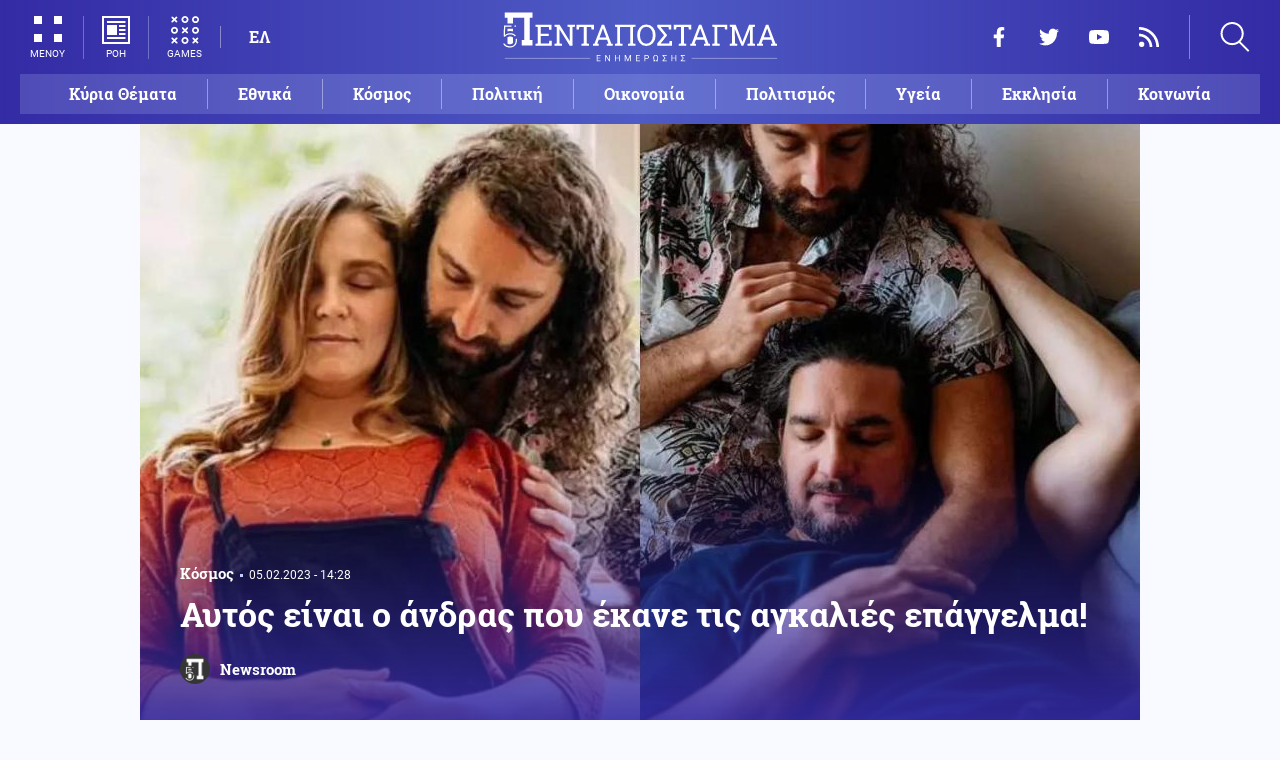

--- FILE ---
content_type: text/html; charset=UTF-8
request_url: https://www.pentapostagma.gr/kosmos/7149172_aytos-einai-o-andras-poy-ekane-tis-agkalies-epaggelma
body_size: 21520
content:
<!DOCTYPE html><html lang="el" dir="ltr" prefix="content: http://purl.org/rss/1.0/modules/content/ dc: http://purl.org/dc/terms/ foaf: http://xmlns.com/foaf/0.1/ og: http://ogp.me/ns# rdfs: http://www.w3.org/2000/01/rdf-schema# schema: http://schema.org/ sioc: http://rdfs.org/sioc/ns# sioct: http://rdfs.org/sioc/types# skos: http://www.w3.org/2004/02/skos/core# xsd: http://www.w3.org/2001/XMLSchema# "><head><meta charset="utf-8" /><meta name="title" content="Αυτός είναι ο άνδρας που έκανε τις αγκαλιές επάγγελμα! | Pentapostagma" /><meta property="og:site_name" content="Pentapostagma" /><link rel="shortcut icon" href="/themes/custom/pentapostagma/favicon.ico" /><link rel="canonical" href="https://www.pentapostagma.gr/kosmos/7149172_aytos-einai-o-andras-poy-ekane-tis-agkalies-epaggelma" /><meta name="twitter:card" content="summary_large_image" /><meta name="description" content="Ο Treasure εξήγησε ότι αυτό που προσφέρει είναι «κάτι περισσότερο από μια απλή αγκαλιά, αλλά «μοιράζει φροντίδα, στοργή και καλή θέληση σε κάποιον μέσω του αγγίγματος»" /><meta property="og:type" content="article" /><meta name="twitter:site" content="@pentapostagma" /><link rel="icon" sizes="16x16" href="/themes/custom/pentapostagma/images/favicon-16x16.png" /><meta property="og:url" content="https://www.pentapostagma.gr/kosmos/7149172_aytos-einai-o-andras-poy-ekane-tis-agkalies-epaggelma" /><meta property="og:title" content="Αυτός είναι ο άνδρας που έκανε τις αγκαλιές επάγγελμα!" /><link rel="icon" sizes="32x32" href="/themes/custom/pentapostagma/images/favicon-32x32.png" /><link rel="icon" sizes="192x192" href="/themes/custom/pentapostagma/images/android-chrome-192x192.png" /><meta property="og:description" content="Ο Treasure εξήγησε ότι αυτό που προσφέρει είναι «κάτι περισσότερο από μια απλή αγκαλιά, αλλά «μοιράζει φροντίδα, στοργή και καλή θέληση σε κάποιον μέσω του αγγίγματος»" /><meta property="og:image" content="https://www.pentapostagma.gr/sites/default/files/styles/main_full/public/2023-02/image-2022-07-16t155946-869.jpg?itok=5uZ1bvT5" /><meta property="og:image:secure_url" content="https://www.pentapostagma.gr/sites/default/files/styles/main_full/public/2023-02/image-2022-07-16t155946-869.jpg?itok=5uZ1bvT5" /><meta property="og:image:width" content="1200" /><link rel="apple-touch-icon" sizes="180x180" href="/themes/custom/pentapostagma/images/apple-touch-icon.png" /><meta property="og:image:height" content="630" /><meta property="article:section" content="Κόσμος" /><meta property="article:published_time" content="2023-02-05T14:28:00+02:00" /><meta property="article:modified_time" content="2023-02-05T14:15:55+02:00" /><meta name="viewport" content="width=device-width, user-scalable=1, initial-scale=1.0, minimum-scale=1.0" /><meta name="Generator" content="Drupal 8 (https://www.drupal.org)" /><meta name="MobileOptimized" content="width" /><meta name="HandheldFriendly" content="true" /><script type="application/ld+json">{
"@context": "https://schema.org",
"@graph": [
{
"@type": "NewsArticle",
"articleBody": "Ένας άνδρας χρεώνει 75 λίρες (85 ευρώ) για μια αγκαλιά διάρκειας μιας ώρας, καθώς το κάνει έχει κάνει επάγγελμα. Τώρα, διοργανώνει πάρτι όπου άγνωστοι μπορούν να απολαύσουν «λακκούβες αγκαλιάς» σε ομάδες.\n\nΟ 30χρονος Trevor Hooton με έδρα το Μπρίστολ -ο οποίος κατάγεται από το Μόντρεαλ του Καναδά και ακούει στο όνομα «Treasure» ίδρυσε την αντισυμβατική επιχείρηση τον Μάιο.\n\nΤώρα το εγχείρημα επεκτείνεται σε πιο κοινές εκδηλώσεις, όπου οι άνθρωποι μπορούν να έρθουν κοντά «για να εξερευνήσουν και να απολαύσουν τη μη σεξουαλική σωματική σύνδεση σε ένα ασφαλές, δομημένο περιβάλλον». Ο νεαρός επιχειρηματίας μάλιστα, έχει ειδικά σχέδια στα σκαριά για την Ημέρα του Αγίου Βαλεντίνου.\n\nΣτόχος του να βοηθήσει τους ανθρώπους μέσω των αγκαλιών\n\nΟ Treasure, ο οποίος χρησιμοποιεί τις αντωνυμίες they/them, στοχεύει να βοηθήσει τους ανθρώπους μέσω της δύναμης των αγκαλιών και της «προπόνησης συνδέσεων» για να βοηθήσει τους ανθρώπους που αγωνίζονται να οικοδομήσουν σχέσεις με άλλους.\n\nΤα πάρτι αγκαλιάς στο «Embrace Connections» κοστίζουν 30 λίρες (34 ευρώ) ανά συνεδρία. Σε αυτά, οι ομάδες περνούν χρόνο κερδίζοντας εμπιστοσύνη και κατανοώντας το σωματικό άγγιγμα προτού συγκεντρωθούν για μια «κοινή άνετη, ζεστή εμπειρία αγκαλιάς», γνωστή και ως «αγκαλιά λακκούβα».\n\nΟ Treasure εξήγησε ότι αυτό που προσφέρει είναι «κάτι περισσότερο από μια απλή αγκαλιά, αλλά «μοιράζει φροντίδα, στοργή και καλή θέληση σε κάποιον μέσω του αγγίγματος».\n\n              \n  \n\n\n\n\n\n\nΠαραδέχτηκε ότι δεν καταλαβαίνουν όλοι τι ακριβώς προσφέρει η επιχείρησή του, με κάποιους μάλιστα να την μπερδεύουν με τη σεξουαλική εργασία.\n\nΌμως, ο Treasure επιμένει ότι η επαγγελματική αγκαλιά δεν είναι «τόσο νέα ιδέα όσο φαίνεται» και πιστεύει ότι όλοι πρέπει να το δοκιμάσουν. «Έχτισα μια επιχείρηση βασισμένη στο πάθος μου για την οικοδόμηση ανθρώπινων σχέσεων», δήλωσε. «Πολλοί άνθρωποι δυσκολεύονται να τις δημιουργήσουν και σε αυτό το σημείο μπαίνω εγώ». Πρόσθεσε ότι τα πάρτι είναι «υπέροχα» και είναι ένας τρόπος για να «προσφέρεις αξία σε πολλούς ανθρώπους ταυτόχρονα».\n\n\n  ΔΙΑΒΑΣΤΕ ΕΠΙΣΗΣ\n\n  \n    \n      \n        \n                      \n              \n            \n                    \n                                        Κόσμος\n                        31.01.2023 - 15:34\n            \n            \n            0\n          \n          \n        \n        Αυτός είναι ο 32χρονος που βγάζει $38.000 με μισή ώρα δουλειά τη μέρα\n      \n    \n\n  \n\n\n\n\n«Έχω κάνει τέσσερα πάρτι μέχρι στιγμής και το καθένα ήταν μοναδικό και ξεχωριστό με τον δικό του τρόπο», εξήγησε ο Treasure. «Έχουμε μια πολύ μικτή ομάδα - μερικοί άνθρωποι είναι ελεύθεροι και άγνωστοι στην επαφή, αλλά θέλουν να αναπτύξουν άνεση. Στο άλλο άκρο του φάσματος, υπάρχουν άνθρωποι που έχουν συνηθίσει να τους αγγίζουν και θέλουν περισσότερο άγγιγμα.\n\nΟ Treasure άρχισε να εξετάζει για πρώτη φορά την επιστήμη πίσω από τις ανθρώπινες συνδέσεις πριν από 10 χρόνια, καθώς τη βρήκε συναρπαστική. Αλλά μόλις το 2021 άρχισε να εργάζεται για να το μετατρέψει σε επιχείρηση, η οποία ξεκίνησε τον Μάιο του 2022. Η Embrace Connections προσφέρει μια σειρά από διαφορετικές υπηρεσίες - όπως το «connections coaching», μια συνεδρία που βοηθά την ικανότητά σας να χτίζετε σχέσεις με τους άλλους, και τη «θεραπεία αγκαλιάς» όπου οι άνθρωποι πληρώνουν για μια συνεδρία αγκαλιάς μιας ώρας.\n\n              \n  \n\n\n\n\n\n\nΤι είναι τα «πάρτι αγκαλιάς»\n\n\nΟ Treasure έχει τώρα προσθέσει «πάρτι αγκαλιάς» στον κατάλογο των υπηρεσιών του, με το επόμενο να προγραμματίζεται για την Ημέρα του Αγίου Βαλεντίνου.\n\n«Το πρώτο τμήμα του πάρτι είναι ένα καλωσόρισμα και μια σύντομη συζήτηση για τις προσδοκίες και τα όρια του χώρου», δήλωσε για τη νέα πρωτοβουλία. «Στη συνέχεια κάνουμε μια σειρά από εργαστηριακές δραστηριότητες για να βοηθήσουμε τους ανθρώπους να φτάσουν στο σώμα τους και να γνωριστούν μεταξύ τους και να μάθουν πώς να αλληλεπιδρούν μεταξύ τους.\n\nΑυτό είναι σημαντικό, διότι αν απλά ρίχνατε τους ανθρώπους σε αυτό το περιβάλλον και λέγατε \u0022κάντε το\u0022, θα μπορούσαν να υπάρξουν προβλήματα».\n\nΜετά από μια ώρα, γίνεται ένα διάλειμμα όπου η ομάδα μαζεύεται για να φάει και να γνωριστούν καλύτερα μεταξύ τους. Στη συνέχεια ο Treasure «επαναφέρει το δωμάτιο» και αρχίζει η «λακκούβα αγκαλιάς» - όπου όλοι μαζεύονται και αγκαλιάζονται.\n\n        Δείτε αυτή τη δημοσίευση στο Instagram.            Η δημοσίευση κοινοποιήθηκε από το χρήστη Trevor/Treasure (@embraceconnections) \n\n«Κατά τη διάρκεια της υπόλοιπης βραδιάς κάποιοι μένουν στην αγκαλιά ή κάποιοι φεύγουν και κάνουν αγκαλιές σε ζευγάρια, μασάζ ή απλά πίνουν ένα φλιτζάνι τσάι», προσθέτει. «Κάποιοι άνθρωποι είναι ξένοι στην αρχή και στο τέλος νιώθουν κοντά και δυνατοί».\n\nΟ Treasure ζήτησε από τους παρευρισκόμενους για την Ημέρα του Αγίου Βαλεντίνου να φορέσουν κόκκινο και έχει επίσης δημιουργήσει έναν σταθμό κατασκευής καρτών ως μια επιπλέον πινελιά.\n\nΗ «θεραπεία αγκαλιάς» η πιο δημοφιλής υπηρεσία του\n\n\nΗ πιο δημοφιλής υπηρεσία του Treasure είναι η «θεραπεία αγκαλιάς», όπου οι άνθρωποι πληρώνουν 75 λίρες (85 ευρώ) για να τους αγκαλιάσουν και ο επαγγελματίας λέει ότι είναι πάντα «μια μη σεξουαλική, πλατωνική οικειότητα, βασισμένη σε ό,τι θέλει το άτομο».\n\nΕξήγησε ότι ο ίδιος και ο πελάτης εξετάζουν τις κατευθυντήριες γραμμές για να διασφαλίσουν ότι όλοι είναι στην ίδια σελίδα και στη συνέχεια δομούν τη συνεδρία με βάση τα συμφωνημένα όρια.\n\n        Δείτε αυτή τη δημοσίευση στο Instagram.            Η δημοσίευση κοινοποιήθηκε από το χρήστη Trevor/Treasure (@embraceconnections) \n\n Καθ\u0027 όλη τη διάρκεια της συνεδρίας γίνεται «πολύς έλεγχος» για να διασφαλιστεί ότι το άτομο αισθάνεται ασφαλές και ήρεμο.\n\nΟ Treasure δήλωσε ότι η ασυνήθιστη υπηρεσία είναι διαφορετική για όλους - και μπορεί να χρειαστεί αρκετή δουλειά για να βρεθεί η πιο αποτελεσματική προσέγγιση.\n\nΟμολόγησε μάλιστα ότι μπορεί να είναι λίγο άβολο στην αρχή - αλλά ότι αξίζει τον κόπο στο τέλος. «Μπορεί να είναι άβολο», παραδέχτηκε. «Είναι κάτι περίεργο και δεν είναι τυπικό για τους περισσότερους ανθρώπους να κάνουν το βήμα προς την οικειότητα με έναν άγνωστο. Οι άνθρωποι έρχονται με τις δικές τους ανασφάλειες ή προκαταλήψεις, αλλά κάνω ό,τι μπορώ για να τους βοηθήσω να βρουν ένα μέρος όπου αισθάνονται άνετα».\n\n        Δείτε αυτή τη δημοσίευση στο Instagram.            Η δημοσίευση κοινοποιήθηκε από το χρήστη Trevor/Treasure (@embraceconnections) \n\n«Και αν το άτομο αρχίσει να αισθάνεται την αρχή κάτι σεξουαλικού, επικοινωνούμε γι\u0027 αυτό και ο άλλος κάνει πίσω, γιατί πρέπει να είναι μη σεξουαλική οικειότητα».\n\nΟ Treasure έπρεπε να μάθει τη θεωρία πίσω από την αγκαλιά και δήλωσε σχετικά με αυτή: «Πρόκειται για επικοινωνία και οικοδόμηση εμπιστοσύνης - όταν προσλαμβάνετε έναν θεραπευτή αγκαλιάς, προσλαμβάνετε το χρόνο, την προσοχή και τη φροντίδα του. Όταν δίνω μια αγκαλιά σε κάποιον, σκορπάω φροντίδα, στοργή και καλή θέληση μέσα από αυτό το άγγιγμα. Η αγκαλιά ενός αγνώστου δεν κάνει πολλά, πρέπει να είναι κάποιος που νοιάζεται για εσάς».",
"headline": "Αυτός είναι ο άνδρας που έκανε τις αγκαλιές επάγγελμα!",
"name": "Αυτός είναι ο άνδρας που έκανε τις αγκαλιές επάγγελμα!",
"description": "Ο Treasure εξήγησε ότι αυτό που προσφέρει είναι «κάτι περισσότερο από μια απλή αγκαλιά, αλλά «μοιράζει φροντίδα, στοργή και καλή θέληση σε κάποιον μέσω του αγγίγματος»",
"about": [
"Κόσμος"
],
"image": {
"@type": "ImageObject",
"representativeOfPage": "True",
"url": "https://www.pentapostagma.gr/sites/default/files/styles/main_full/public/2023-02/image-2022-07-16t155946-869.jpg?itok=5uZ1bvT5",
"width": "1280",
"height": "630"
},
"datePublished": "2023-02-05T14:28:00+0200",
"dateModified": "2023-02-05T14:15:55+0200",
"author": {
"@type": "Person",
"@id": "https://www.pentapostagma.gr/authors/newsroom",
"name": "Newsroom",
"url": "https://www.pentapostagma.gr/authors/newsroom"
},
"publisher": {
"@type": "Organization",
"@id": "https://www.pentapostagma.gr/#organization",
"name": "Pentapostagma",
"url": "https://www.pentapostagma.gr",
"logo": {
"@type": "ImageObject",
"url": "https://www.pentapostagma.gr/themes/custom/pentapostagma/images/logo-60-white.png",
"width": "280",
"height": "60"
}
},
"mainEntityOfPage": "https://www.pentapostagma.gr/kosmos/7149172_aytos-einai-o-andras-poy-ekane-tis-agkalies-epaggelma"
},
{
"@type": "Organization",
"@id": "https://www.pentapostagma.gr/#organization",
"name": "Pentapostagma",
"url": "https://www.pentapostagma.gr/"
},
{
"@type": "WebSite",
"@id": "https://www.pentapostagma.gr/#website",
"name": "Pentapostagma",
"url": "https://www.pentapostagma.gr",
"publisher": {
"@type": "Organization",
"@id": "https://www.pentapostagma.gr/#organization",
"name": "Pentapostagma",
"url": "https://www.pentapostagma.gr",
"logo": {
"@type": "ImageObject",
"url": "https://www.pentapostagma.gr/themes/custom/pentapostagma/images/logo-60-white.png",
"width": "280",
"height": "60"
}
}
}
]
}</script><link rel="alternate" hreflang="el" href="https://www.pentapostagma.gr/kosmos/7149172_aytos-einai-o-andras-poy-ekane-tis-agkalies-epaggelma" /><link rel="revision" href="https://www.pentapostagma.gr/kosmos/7149172_aytos-einai-o-andras-poy-ekane-tis-agkalies-epaggelma" /><link rel="amphtml" href="https://www.pentapostagma.gr/kosmos/7149172_aytos-einai-o-andras-poy-ekane-tis-agkalies-epaggelma?amp" /><title>Αυτός είναι ο άνδρας που έκανε τις αγκαλιές επάγγελμα! | Pentapostagma</title><link rel="dns-prefetch" href="https://securepubads.g.doubleclick.net"><link rel="dns-prefetch" href="https://cdn.orangeclickmedia.com"><link rel="preload" as="font" href="/themes/custom/pentapostagma/fonts/Roboto-Regular.woff2" type="font/woff2" crossorigin="anonymous"><link rel="preload" as="font" href="/themes/custom/pentapostagma/fonts/Roboto-Italic.woff2" type="font/woff2" crossorigin="anonymous"><link rel="preload" as="font" href="/themes/custom/pentapostagma/fonts/Roboto-Bold.woff2" type="font/woff2" crossorigin="anonymous"><link rel="preload" as="font" href="/themes/custom/pentapostagma/fonts/RobotoSlab-Bold.woff2" type="font/woff2" crossorigin="anonymous"><link rel="preload" as="image" href="/sites/default/files/styles/big_teaser/public/2023-02/image-2022-07-16t155946-869.jpg?itok=EzZQUZvn" /><link rel="stylesheet" media="all" href="/sites/default/files/css/css_ZddZR3NgFjALiwUKQaqRmRU83tgWW0mA6_qoB6mEmxc.css?t8zbw1" /><link rel="stylesheet" media="all" href="/sites/default/files/css/css_4GxpVhL2znw4E1QtIzkwvbAj-PkSOhMgtm4jfGBzXjw.css?t8zbw1" /> <!--[if lte IE 8]><script src="/sites/default/files/js/js_VtafjXmRvoUgAzqzYTA3Wrjkx9wcWhjP0G4ZnnqRamA.js"></script><![endif]--><script>
window.googletag = window.googletag || {cmd: []};
googletag.cmd.push(function () {
var billboard = googletag.sizeMapping()
.addSize([340, 200], [[300, 250], [336, 280]])
.addSize([500, 200], [[468, 60], [300, 250], [336, 280]])
.addSize([768, 200], [[728, 90], [468, 60]])
.addSize([1024, 200], [[970, 250], [728, 90], [970, 90]])
.build();
var leaderboard = googletag.sizeMapping()
.addSize([340, 200], [[300, 250], [336, 280], [300, 600]])
.addSize([500, 200], [[468, 60], [300, 250], [336, 280], [300, 600]])
.addSize([768, 200], [[728, 90], [468, 60]])
.build();
var rectangle_full = googletag.sizeMapping()
.addSize([340, 200], [[300, 600], [336, 280], [300, 250]])
.addSize([768, 200], [[300, 250], [320, 480]])
.build();
var rectangle_full_extra = googletag.sizeMapping()
.addSize([340, 200], [[300, 600], [336, 280], [300, 250]])
.addSize([768, 200], [[300, 600], [300, 250]])
.build();
var rectangle = googletag.sizeMapping()
.addSize([340, 200], [[336, 280], [300, 250]])
.addSize([768, 200], [[300, 250]])
.build();
var inline_full = googletag.sizeMapping()
.addSize([340, 200], [[336, 280], [300, 250], [320, 480]])
.addSize([768, 200], [[728, 90]])
.build();
googletag.defineSlot('/75351959,21211357/pentapostagma.gr/horizontal_1', [[970, 250], [728, 90], [970, 90], [468, 60], [300, 250], [336, 280]], 'horizontal_1')
.defineSizeMapping(billboard)
.addService(googletag.pubads());
googletag.defineSlot('/75351959,21211357/pentapostagma.gr/horizontal_2', [[728, 90], [468, 60], [300, 250], [336, 280], [300, 600], ['fluid']], 'horizontal_2')
.defineSizeMapping(leaderboard)
.addService(googletag.pubads());
googletag.defineSlot('/75351959,21211357/pentapostagma.gr/sidebar_1', [[300, 600], [300, 250], [336, 280]], 'sidebar_1')
.defineSizeMapping(rectangle_full)
.addService(googletag.pubads());
googletag.defineSlot('/75351959,21211357/pentapostagma.gr/sidebar_2', [[336, 280], [300, 250]], 'sidebar_2')
.defineSizeMapping(rectangle)
.addService(googletag.pubads());
googletag.defineSlot('/75351959,21211357/pentapostagma.gr/sidebar_3', [[300, 600], [300, 250], [336, 280]], 'sidebar_3')
.defineSizeMapping(rectangle_full_extra)
.addService(googletag.pubads());
googletag.defineSlot('/75351959,21211357/pentapostagma.gr/in_article_1', [[300, 600], [300, 250], [336, 280], [320, 480]], 'in_article_1')
.defineSizeMapping(rectangle_full)
.addService(googletag.pubads());
googletag.defineSlot('/75351959,21211357/pentapostagma.gr/in_article_2', [[728, 90], [300, 250], [336, 280], [320, 480]], 'in_article_2')
.defineSizeMapping(inline_full)
.addService(googletag.pubads());
googletag.defineSlot('/75351959,21211357/pentapostagma.gr/article_end', [[300, 250], [336, 280]], 'article_end')
.addService(googletag.pubads());
googletag.pubads().setTargeting('nid', ["7149172"]);
googletag.pubads().setTargeting('category', ["kosmos"]);
googletag.pubads().setCentering(true);
googletag.pubads().enableSingleRequest();
googletag.pubads().disableInitialLoad();
googletag.enableServices();
});
</script><script type="text/javascript" src="https://ads.vidoomy.com/pentapostagma_25485.js" async></script><script type="text/javascript">
!function(){"use strict";function e(e){var t=!(arguments.length>1&&void 0!==arguments[1])||arguments[1],c=document.createElement("script");c.src=e,t?c.type="module":(c.async=!0,c.type="text/javascript",c.setAttribute("nomodule",""));var n=document.getElementsByTagName("script")[0];n.parentNode.insertBefore(c,n)}!function(t,c){!function(t,c,n){var a,o,r;n.accountId=c,null!==(a=t.marfeel)&&void 0!==a||(t.marfeel={}),null!==(o=(r=t.marfeel).cmd)&&void 0!==o||(r.cmd=[]),t.marfeel.config=n;var i="https://sdk.mrf.io/statics";e("".concat(i,"/marfeel-sdk.js?id=").concat(c),!0),e("".concat(i,"/marfeel-sdk.es5.js?id=").concat(c),!1)}(t,c,arguments.length>2&&void 0!==arguments[2]?arguments[2]:{})}(window,  7416 ,{} )}();
</script><meta name="format-detection" content="telephone=no"><meta name="robots" content="max-image-preview:large"></head><body> <noscript><iframe src="https://www.googletagmanager.com/ns.html?id=GTM-MXWC27J" height="0" width="0" style="display:none;visibility:hidden"></iframe></noscript><div class="dialog-off-canvas-main-canvas" data-off-canvas-main-canvas><div class="page"> <header><div class="container"> <section class="header__top"> <a href="/" class="logo"> <figure> <img src="/themes/custom/pentapostagma/images/logo.svg" alt="Πενταπόσταγμα" width="800" height="200"> <img src="/themes/custom/pentapostagma/images/logo-symbol.svg" alt="Πενταπόσταγμα" width="200" height="200"> </figure> </a><div class="header__left"> <span class="header__burger js-trigger-burger"> <span class="header__burger-icon"></span> <span class="header__burger-icon"></span> <span class="header__burger-txt">ΜΕΝΟΥ</span> </span> <span class="header__icon-link header__icon-link--news"> <a href="/news" data-nid="7349984"> <svg><use xlink:href="/themes/custom/pentapostagma/images/sprite.svg#news"></use></svg> <span>ΡΟΗ</span> </a> </span> <span class="header__icon-link"> <a href="/games"> <svg><use xlink:href="/themes/custom/pentapostagma/images/sprite.svg#games"></use></svg> <span>GAMES</span> </a> </span><div class="header__language"><ul class="language-switcher-language-url"><li><a href="/kosmos/7149172_aytos-einai-o-andras-poy-ekane-tis-agkalies-epaggelma" class="language-link is-active" hreflang="el" data-drupal-link-system-path="node/7149172">ΕΛ</a></li></ul></div></div><div class="header__right"><ul class="header__social"><li> <a href="https://www.facebook.com/pentapostagmagr" target="_blank"> <svg> <use xlink:href="/themes/custom/pentapostagma/images/sprite.svg#facebook"></use> </svg> <span>Facebook</span> </a></li><li> <a href="https://twitter.com/pentapostagma" target="_blank"> <svg> <use xlink:href="/themes/custom/pentapostagma/images/sprite.svg#twitter"></use> </svg> <span>Twitter</span> </a></li><li> <a href="https://www.youtube.com/channel/UCdsoNzPCkE9OpUTkOobHWUg" target="_blank"> <svg> <use xlink:href="/themes/custom/pentapostagma/images/sprite.svg#youtube"></use> </svg> <span>YouTube</span> </a></li><li> <a href="https://www.pentapostagma.gr/rss.xml" target="_blank"> <svg> <use xlink:href="/themes/custom/pentapostagma/images/sprite.svg#rss"></use> </svg> <span>RSS</span> </a></li></ul><div class="header__search"><form class="search-form" action="/search" method="get"><div class="form__item"> <input placeholder="Αναζήτηση" type="text" name="keywords" value="" size="15" maxlength="128"></div><div class="form__submit"> <input type="submit" value="Search" class="form-submit"> <svg><use xlink:href="/themes/custom/pentapostagma/images/sprite.svg#arrow"></use></svg></div></form> <span class="header__search-icon js-trigger-search"> <svg><use xlink:href="/themes/custom/pentapostagma/images/sprite.svg#search"></use></svg> </span></div></div> <nav class="extended-menu"><ul><li> <a href="/featured" data-drupal-link-system-path="featured">Κύρια Θέματα</a></li><li> <svg><use xlink:href="/themes/custom/pentapostagma/images/sprite.svg#arrow"></use></svg> <a href="/ethnika-themata" data-drupal-link-system-path="taxonomy/term/33">Εθνικά θέματα</a><ul><li> <a href="/ethnika-themata/boreia-ipeiros" data-drupal-link-system-path="taxonomy/term/37">Βόρεια Ήπειρος</a></li><li> <a href="/ethnika-themata/ellinotoyrkika" data-drupal-link-system-path="taxonomy/term/34">Ελληνοτουρκικά</a></li><li> <a href="/ethnika-themata/energeia" data-drupal-link-system-path="taxonomy/term/44">Ενέργεια</a></li><li> <a href="/ethnika-themata/esoteriki-asfaleia" data-drupal-link-system-path="taxonomy/term/43">Εσωτερική Ασφάλεια</a></li><li> <a href="/ethnika-themata/kypriako" data-drupal-link-system-path="taxonomy/term/35">Κυπριακό</a></li><li> <a href="/ethnika-themata/kypros" data-drupal-link-system-path="taxonomy/term/41">Κύπρος</a></li><li> <a href="/ethnika-themata/oplika-systimata" data-drupal-link-system-path="taxonomy/term/38">Οπλικά συστήματα</a></li><li> <a href="/ethnika-themata/polemiki-aeroporia" data-drupal-link-system-path="taxonomy/term/39">Πολεμική αεροπορία</a></li><li> <a href="/ethnika-themata/polemiko-naytiko" data-drupal-link-system-path="taxonomy/term/40">Πολεμικό Ναυτικό</a></li><li> <a href="/ethnika-themata/skopiano" data-drupal-link-system-path="taxonomy/term/36">Σκοπιανό</a></li><li> <a href="/ethnika-themata/stratos-xiras" data-drupal-link-system-path="taxonomy/term/42">Στρατός Ξηράς</a></li></ul></li><li> <svg><use xlink:href="/themes/custom/pentapostagma/images/sprite.svg#arrow"></use></svg> <a href="/politiki" data-drupal-link-system-path="taxonomy/term/30">Πολιτική</a><ul><li> <a href="/politiki/aytodioikisi" data-drupal-link-system-path="taxonomy/term/31">Αυτοδιοίκηση</a></li><li> <a href="/politiki/kybernisi" data-drupal-link-system-path="taxonomy/term/32">Κυβέρνηση</a></li></ul></li><li> <svg><use xlink:href="/themes/custom/pentapostagma/images/sprite.svg#arrow"></use></svg> <a href="/ekklisia" data-drupal-link-system-path="taxonomy/term/12">Εκκλησία</a><ul><li> <a href="/ekklisia/agio-oros" data-drupal-link-system-path="taxonomy/term/15">Άγιο Όρος</a></li><li> <a href="/ekklisia/ekklisia-tis-ellados" data-drupal-link-system-path="taxonomy/term/14">Εκκλησία της Ελλάδος</a></li><li> <a href="/ekklisia/patriarheia" data-drupal-link-system-path="taxonomy/term/16">Πατριαρχεία</a></li><li> <a href="/ekklisia/pneymatika-ofelima" data-drupal-link-system-path="taxonomy/term/13">Πνευματικά ωφέλιμα</a></li></ul></li><li> <svg><use xlink:href="/themes/custom/pentapostagma/images/sprite.svg#arrow"></use></svg> <a href="/kosmos" data-drupal-link-system-path="taxonomy/term/17">Κόσμος</a><ul><li> <a href="/kosmos/enoples-syrraxeis" data-drupal-link-system-path="taxonomy/term/23">Ένοπλες Συρράξεις</a></li><li> <a href="/kosmos/afriki" data-drupal-link-system-path="taxonomy/term/25">Αφρική</a></li><li> <a href="/kosmos/balkania" data-drupal-link-system-path="taxonomy/term/24">Βαλκάνια</a></li><li> <a href="/kosmos/ipa" data-drupal-link-system-path="taxonomy/term/20">ΗΠΑ</a></li><li> <a href="/kosmos/kina" data-drupal-link-system-path="taxonomy/term/21">Κίνα</a></li><li> <a href="/kosmos/mesi-anatoli" data-drupal-link-system-path="taxonomy/term/22">Μέση Ανατολή</a></li><li> <a href="/kosmos/pagkosmiopoiisi" data-drupal-link-system-path="taxonomy/term/18">Παγκοσμιοποίηση</a></li><li> <a href="/kosmos/rosia" data-drupal-link-system-path="taxonomy/term/19">Ρωσία</a></li></ul></li><li> <svg><use xlink:href="/themes/custom/pentapostagma/images/sprite.svg#arrow"></use></svg> <a href="/politismos" data-drupal-link-system-path="taxonomy/term/1">Πολιτισμός</a><ul><li> <a href="/politismos/biblia" data-drupal-link-system-path="taxonomy/term/2">Βιβλία</a></li><li> <a href="/politismos/elliniki-glossa" data-drupal-link-system-path="taxonomy/term/3">Ελληνική Γλώσσα</a></li><li> <a href="/politismos/istoria" data-drupal-link-system-path="taxonomy/term/4">Ιστορία</a></li></ul></li><li> <svg><use xlink:href="/themes/custom/pentapostagma/images/sprite.svg#arrow"></use></svg> <a href="/epistimi" data-drupal-link-system-path="taxonomy/term/6">Επιστήμη</a><ul><li> <a href="/epistimi/bioithiki" data-drupal-link-system-path="taxonomy/term/9">Βιοηθική</a></li><li> <a href="/epistimi/energeia" data-drupal-link-system-path="taxonomy/term/8">Ενέργεια</a></li><li> <a href="/epistimi/kairos" data-drupal-link-system-path="taxonomy/term/11">Καιρός</a></li><li> <a href="/epistimi/periballon" data-drupal-link-system-path="taxonomy/term/7">Περιβάλλον</a></li><li> <a href="/epistimi/tehnologia" data-drupal-link-system-path="taxonomy/term/10">Τεχνολογία</a></li></ul></li><li> <a href="/oikonomia" data-drupal-link-system-path="taxonomy/term/47">Οικονομία</a></li><li> <a href="/koinonia" data-drupal-link-system-path="taxonomy/term/5">Κοινωνία</a></li><li> <a href="/athlitismos" data-drupal-link-system-path="taxonomy/term/46">Αθλητισμός</a></li><li> <svg><use xlink:href="/themes/custom/pentapostagma/images/sprite.svg#arrow"></use></svg> <a href="/ygeia" data-drupal-link-system-path="taxonomy/term/26">Υγεία</a><ul><li> <a href="/ygeia/diatrofi" data-drupal-link-system-path="taxonomy/term/27">Διατροφή</a></li><li> <a href="/ygeia/epistimes-ygeias" data-drupal-link-system-path="taxonomy/term/28">Επιστήμες Υγείας</a></li><li> <a href="/ygeia/paidi" data-drupal-link-system-path="taxonomy/term/29">Παιδί</a></li></ul></li><li> <a href="/synenteyxeis" data-drupal-link-system-path="taxonomy/term/833">Συνεντεύξεις</a></li><li> <a href="/videos" data-drupal-link-system-path="videos">WebTV</a></li><li> <a href="/games" data-drupal-link-system-path="games">Games</a></li><li class="extended-menu__vertical"> <svg><use xlink:href="/themes/custom/pentapostagma/images/sprite.svg#arrow"></use></svg> <span>ΠΕΡΙΣΣΟΤΕΡΑ</span><ul><li> <a href="/apopseis" data-drupal-link-system-path="taxonomy/term/45">Απόψεις</a></li><li> <a href="/arheio" data-drupal-link-system-path="taxonomy/term/48">Αρχείο</a></li></ul></li></ul> </nav> </section><ul class="main-menu"><li> <a href="/featured" data-drupal-link-system-path="featured">Κύρια Θέματα</a></li><li> <a href="/ethnika-themata" data-drupal-link-system-path="taxonomy/term/33">Εθνικά</a></li><li> <a href="/kosmos" data-drupal-link-system-path="taxonomy/term/17">Κόσμος</a></li><li> <a href="/politiki" data-drupal-link-system-path="taxonomy/term/30">Πολιτική</a></li><li> <a href="/oikonomia" data-drupal-link-system-path="taxonomy/term/47">Οικονομία</a></li><li> <a href="/politismos" data-drupal-link-system-path="taxonomy/term/1">Πολιτισμός</a></li><li> <a href="/ygeia" data-drupal-link-system-path="taxonomy/term/26">Υγεία</a></li><li> <a href="/ekklisia" data-drupal-link-system-path="taxonomy/term/12">Εκκλησία</a></li><li> <a href="/koinonia" data-drupal-link-system-path="taxonomy/term/5">Κοινωνία</a></li></ul></div></header> <main class="container container--main"><div data-drupal-messages-fallback class="hidden"></div> <article class="article"> <section class="article__top"> <picture class="article__cover"> <source srcset="/sites/default/files/styles/main/public/2023-02/image-2022-07-16t155946-869.jpg?itok=Dlmbj6hR 1x" media="all and (min-width: 601px)" type="image/jpeg"/> <source srcset="/sites/default/files/styles/big_teaser/public/2023-02/image-2022-07-16t155946-869.jpg?itok=EzZQUZvn 1x" media="all" type="image/jpeg"/> <img src="/sites/default/files/styles/big_teaser/public/2023-02/image-2022-07-16t155946-869.jpg?itok=EzZQUZvn" alt="" typeof="foaf:Image" /> </picture><div class="article__top-details"> <a class="default-category" href="/kosmos">Κόσμος</a> <time class="default-date" datetime="2023-02-05T14:28:00+02:00">05.02.2023 - 14:28</time></div><h1>Αυτός είναι ο άνδρας που έκανε τις αγκαλιές επάγγελμα!</h1> <a href="/authors/newsroom" class="article__author"> <figure class="article__author-image"> <img alt="Newsroom" src="/sites/default/files/styles/square/public/authors/penta-192x192.png?itok=W4vtNAsJ" width="70" height="70" typeof="foaf:Image" /> </figure> <span class="article__author-name">Newsroom</span> </a> </section><div class="adv adv--full"><div class="adv__inner" id="horizontal_1"><script type="text/javascript">
googletag.cmd.push(function () {
googletag.display('horizontal_1');
});
</script></div></div> <section class="article__main"><div class="article__main-content"><div class="article__share"><div class="article__share-inner"> <svg class="article__share-icon js-trigger-share"><use xlink:href="/themes/custom/pentapostagma/images/sprite.svg#share"></use></svg><ul><li class="fb"><a target="_blank" href="https://www.facebook.com/sharer.php?u=https://www.pentapostagma.gr/kosmos/7149172_aytos-einai-o-andras-poy-ekane-tis-agkalies-epaggelma"><svg><use xlink:href="/themes/custom/pentapostagma/images/sprite.svg#facebook"></use></svg><span>Facebook</span></a></li><li class="mg"><a target="_blank" href="fb-messenger://share/?link=https://www.pentapostagma.gr/kosmos/7149172_aytos-einai-o-andras-poy-ekane-tis-agkalies-epaggelma"><svg><use xlink:href="/themes/custom/pentapostagma/images/sprite.svg#messenger"></use></svg><span>Messenger</span></a></li><li class="tw"><a target="_blank" href="https://twitter.com/share?text=%CE%91%CF%85%CF%84%CF%8C%CF%82%20%CE%B5%CE%AF%CE%BD%CE%B1%CE%B9%20%CE%BF%20%CE%AC%CE%BD%CE%B4%CF%81%CE%B1%CF%82%20%CF%80%CE%BF%CF%85%20%CE%AD%CE%BA%CE%B1%CE%BD%CE%B5%20%CF%84%CE%B9%CF%82%20%CE%B1%CE%B3%CE%BA%CE%B1%CE%BB%CE%B9%CE%AD%CF%82%20%CE%B5%CF%80%CE%AC%CE%B3%CE%B3%CE%B5%CE%BB%CE%BC%CE%B1%21&url=https://www.pentapostagma.gr/kosmos/7149172_aytos-einai-o-andras-poy-ekane-tis-agkalies-epaggelma"><svg><use xlink:href="/themes/custom/pentapostagma/images/sprite.svg#twitter"></use></svg><span>Twitter</span></a></li><li class="li"><a target="_blank" href="https://www.linkedin.com/sharing/share-offsite/?url=https://www.pentapostagma.gr/kosmos/7149172_aytos-einai-o-andras-poy-ekane-tis-agkalies-epaggelma" target="_blank"><svg><use xlink:href="/themes/custom/pentapostagma/images/sprite.svg#linkedin"></use></svg><span>LinkedIn</span></a></li><li class="tl"><a target="_blank" href="https://t.me/share/url?url=https://www.pentapostagma.gr/kosmos/7149172_aytos-einai-o-andras-poy-ekane-tis-agkalies-epaggelma&text=%CE%91%CF%85%CF%84%CF%8C%CF%82%20%CE%B5%CE%AF%CE%BD%CE%B1%CE%B9%20%CE%BF%20%CE%AC%CE%BD%CE%B4%CF%81%CE%B1%CF%82%20%CF%80%CE%BF%CF%85%20%CE%AD%CE%BA%CE%B1%CE%BD%CE%B5%20%CF%84%CE%B9%CF%82%20%CE%B1%CE%B3%CE%BA%CE%B1%CE%BB%CE%B9%CE%AD%CF%82%20%CE%B5%CF%80%CE%AC%CE%B3%CE%B3%CE%B5%CE%BB%CE%BC%CE%B1%21" target="_blank"><svg><use xlink:href="/themes/custom/pentapostagma/images/sprite.svg#telegram"></use></svg><span>Telegram</span></a></li><li class="mail"><a href="/cdn-cgi/l/email-protection#[base64]"><svg><use xlink:href="/themes/custom/pentapostagma/images/sprite.svg#email"></use></svg><span>E-mail</span></a></li></ul><div class="article__comment-counter js-article__comment-counter"> <svg><use xlink:href="/themes/custom/pentapostagma/images/sprite.svg#comments-flat"></use></svg> <span class="disqus-comment-count" data-disqus-identifier="7149172">0</span></div></div></div><div class="article__teaser"> Ο Treasure εξήγησε ότι αυτό που προσφέρει είναι «κάτι περισσότερο από μια απλή αγκαλιά, αλλά «μοιράζει φροντίδα, στοργή και καλή θέληση σε κάποιον μέσω του αγγίγματος»</div><div class="PPG_VIDEO"></div><div class="article__body"><p>Ένας άνδρας χρεώνει 75 λίρες (85 ευρώ) για μια αγκαλιά διάρκειας μιας ώρας, καθώς το κάνει έχει κάνει επάγγελμα. Τώρα, διοργανώνει πάρτι όπου άγνωστοι μπορούν να απολαύσουν «λακκούβες αγκαλιάς» σε ομάδες.</p><p>Ο 30χρονος Trevor Hooton με έδρα το Μπρίστολ -ο οποίος κατάγεται από το Μόντρεαλ του Καναδά και ακούει στο όνομα «Treasure» ίδρυσε την αντισυμβατική επιχείρηση τον Μάιο.</p><p>Τώρα το εγχείρημα επεκτείνεται σε πιο κοινές εκδηλώσεις, όπου οι άνθρωποι μπορούν να έρθουν κοντά «για να εξερευνήσουν και να απολαύσουν τη μη σεξουαλική σωματική σύνδεση σε ένα ασφαλές, δομημένο περιβάλλον». Ο νεαρός επιχειρηματίας μάλιστα, έχει ειδικά σχέδια στα σκαριά για την Ημέρα του Αγίου Βαλεντίνου.</p><h3>Στόχος του να βοηθήσει τους ανθρώπους μέσω των αγκαλιών</h3><p>Ο Treasure, ο οποίος χρησιμοποιεί τις αντωνυμίες they/them, στοχεύει να βοηθήσει τους ανθρώπους μέσω της δύναμης των αγκαλιών και της «προπόνησης συνδέσεων» για να βοηθήσει τους ανθρώπους που αγωνίζονται να οικοδομήσουν σχέσεις με άλλους.</p><p>Τα πάρτι αγκαλιάς στο «Embrace Connections» κοστίζουν 30 λίρες (34 ευρώ) ανά συνεδρία. Σε αυτά, οι ομάδες περνούν χρόνο κερδίζοντας εμπιστοσύνη και κατανοώντας το σωματικό άγγιγμα προτού συγκεντρωθούν για μια «κοινή άνετη, ζεστή εμπειρία αγκαλιάς», γνωστή και ως «αγκαλιά λακκούβα».</p><p>Ο Treasure εξήγησε ότι αυτό που προσφέρει είναι «κάτι περισσότερο από μια απλή αγκαλιά, αλλά «μοιράζει φροντίδα, στοργή και καλή θέληση σε κάποιον μέσω του αγγίγματος».</p><div class="embed-media embed-media--video"><iframe width="854" height="480" frameborder="0" allowfullscreen="allowfullscreen" src="https://www.youtube.com/embed/-cyBNJimyPA?autoplay=0&start=0&rel=0"></iframe></div><p>Παραδέχτηκε ότι δεν καταλαβαίνουν όλοι τι ακριβώς προσφέρει η επιχείρησή του, με κάποιους μάλιστα να την μπερδεύουν με τη σεξουαλική εργασία.</p><p>Όμως, ο Treasure επιμένει ότι η επαγγελματική αγκαλιά δεν είναι «τόσο νέα ιδέα όσο φαίνεται» και πιστεύει ότι όλοι πρέπει να το δοκιμάσουν. «Έχτισα μια επιχείρηση βασισμένη στο πάθος μου για την οικοδόμηση ανθρώπινων σχέσεων», δήλωσε. «Πολλοί άνθρωποι δυσκολεύονται να τις δημιουργήσουν και σε αυτό το σημείο μπαίνω εγώ». Πρόσθεσε ότι τα πάρτι είναι «υπέροχα» και είναι ένας τρόπος για να «προσφέρεις αξία σε πολλούς ανθρώπους ταυτόχρονα».</p><div class="article__related"><h3>ΔΙΑΒΑΣΤΕ ΕΠΙΣΗΣ</h3> <article class="default-teaser__article"> <a href="/kosmos/7148077_aytos-einai-o-32hronos-poy-bgazei-38000-me-misi-ora-doyleia-ti-mera"><div class="default-teaser__top"> <figure> <img src="/sites/default/files/styles/default_teaser/public/2023-01/32%CE%A7%CE%A1%CE%9F%CE%9D%CE%9F%CE%A3.jpg?itok=SOSUhsbB" loading="lazy" width="780" height="470" alt="" /> </figure><div class="default-teaser__cat-date default-cat-date"> <span class="default-category">Κόσμος</span> <time class="default-date" datetime="2023-01-31T15:34:00+02:00">31.01.2023 - 15:34</time> <span class="default-comments"> <svg><use xlink:href="/themes/custom/pentapostagma/images/sprite.svg#comment"></use></svg> <span class="disqus-comment-count" data-disqus-identifier="7148077">0</span> </span></div></div><h3>Αυτός είναι ο 32χρονος που βγάζει $38.000 με μισή ώρα δουλειά τη μέρα</h3> </a> </article></div><p>«Έχω κάνει τέσσερα πάρτι μέχρι στιγμής και το καθένα ήταν μοναδικό και ξεχωριστό με τον δικό του τρόπο», εξήγησε ο Treasure. «Έχουμε μια πολύ μικτή ομάδα - μερικοί άνθρωποι είναι ελεύθεροι και άγνωστοι στην επαφή, αλλά θέλουν να αναπτύξουν άνεση. Στο άλλο άκρο του φάσματος, υπάρχουν άνθρωποι που έχουν συνηθίσει να τους αγγίζουν και θέλουν περισσότερο άγγιγμα.</p><p>Ο Treasure άρχισε να εξετάζει για πρώτη φορά την επιστήμη πίσω από τις ανθρώπινες συνδέσεις πριν από 10 χρόνια, καθώς τη βρήκε συναρπαστική. Αλλά μόλις το 2021 άρχισε να εργάζεται για να το μετατρέψει σε επιχείρηση, η οποία ξεκίνησε τον Μάιο του 2022. Η Embrace Connections προσφέρει μια σειρά από διαφορετικές υπηρεσίες - όπως το «connections coaching», μια συνεδρία που βοηθά την ικανότητά σας να χτίζετε σχέσεις με τους άλλους, και τη «θεραπεία αγκαλιάς» όπου οι άνθρωποι πληρώνουν για μια συνεδρία αγκαλιάς μιας ώρας.</p><div class="embed-media embed-media--video"><iframe width="854" height="480" frameborder="0" allowfullscreen="allowfullscreen" src="https://www.youtube.com/embed/N8Lax-QM9E4?autoplay=0&start=0&rel=0"></iframe></div><h3>Τι είναι τα «πάρτι αγκαλιάς»</h3><p><br />Ο Treasure έχει τώρα προσθέσει «πάρτι αγκαλιάς» στον κατάλογο των υπηρεσιών του, με το επόμενο να προγραμματίζεται για την Ημέρα του Αγίου Βαλεντίνου.</p><p>«Το πρώτο τμήμα του πάρτι είναι ένα καλωσόρισμα και μια σύντομη συζήτηση για τις προσδοκίες και τα όρια του χώρου», δήλωσε για τη νέα πρωτοβουλία. «Στη συνέχεια κάνουμε μια σειρά από εργαστηριακές δραστηριότητες για να βοηθήσουμε τους ανθρώπους να φτάσουν στο σώμα τους και να γνωριστούν μεταξύ τους και να μάθουν πώς να αλληλεπιδρούν μεταξύ τους.</p><p>Αυτό είναι σημαντικό, διότι αν απλά ρίχνατε τους ανθρώπους σε αυτό το περιβάλλον και λέγατε "κάντε το", θα μπορούσαν να υπάρξουν προβλήματα».</p><p>Μετά από μια ώρα, γίνεται ένα διάλειμμα όπου η ομάδα μαζεύεται για να φάει και να γνωριστούν καλύτερα μεταξύ τους. Στη συνέχεια ο Treasure «επαναφέρει το δωμάτιο» και αρχίζει η «λακκούβα αγκαλιάς» - όπου όλοι μαζεύονται και αγκαλιάζονται.</p><div class="embedcode"><blockquote class="instagram-media" data-instgrm-captioned data-instgrm-permalink="https://www.instagram.com/p/CnR3KIDsTpL/?utm_source=ig_embed&amp;utm_campaign=loading" data-instgrm-version="14" style=" background:#FFF; border:0; border-radius:3px; box-shadow:0 0 1px 0 rgba(0,0,0,0.5),0 1px 10px 0 rgba(0,0,0,0.15); margin: 1px; max-width:540px; min-width:326px; padding:0; width:99.375%; width:-webkit-calc(100% - 2px); width:calc(100% - 2px);"><div style="padding:16px;"> <a href="https://www.instagram.com/p/CnR3KIDsTpL/?utm_source=ig_embed&amp;utm_campaign=loading" style=" background:#FFFFFF; line-height:0; padding:0 0; text-align:center; text-decoration:none; width:100%;" target="_blank"><div style=" display: flex; flex-direction: row; align-items: center;"><div style="background-color: #F4F4F4; border-radius: 50%; flex-grow: 0; height: 40px; margin-right: 14px; width: 40px;"></div><div style="display: flex; flex-direction: column; flex-grow: 1; justify-content: center;"><div style=" background-color: #F4F4F4; border-radius: 4px; flex-grow: 0; height: 14px; margin-bottom: 6px; width: 100px;"></div><div style=" background-color: #F4F4F4; border-radius: 4px; flex-grow: 0; height: 14px; width: 60px;"></div></div></div><div style="padding: 19% 0;"></div><div style="display:block; height:50px; margin:0 auto 12px; width:50px;"><svg width="50px" height="50px" viewBox="0 0 60 60" version="1.1" xmlns="https://www.w3.org/2000/svg" xmlns:xlink="https://www.w3.org/1999/xlink"><g stroke="none" stroke-width="1" fill="none" fill-rule="evenodd"><g transform="translate(-511.000000, -20.000000)" fill="#000000"><g><path d="M556.869,30.41 C554.814,30.41 553.148,32.076 553.148,34.131 C553.148,36.186 554.814,37.852 556.869,37.852 C558.924,37.852 560.59,36.186 560.59,34.131 C560.59,32.076 558.924,30.41 556.869,30.41 M541,60.657 C535.114,60.657 530.342,55.887 530.342,50 C530.342,44.114 535.114,39.342 541,39.342 C546.887,39.342 551.658,44.114 551.658,50 C551.658,55.887 546.887,60.657 541,60.657 M541,33.886 C532.1,33.886 524.886,41.1 524.886,50 C524.886,58.899 532.1,66.113 541,66.113 C549.9,66.113 557.115,58.899 557.115,50 C557.115,41.1 549.9,33.886 541,33.886 M565.378,62.101 C565.244,65.022 564.756,66.606 564.346,67.663 C563.803,69.06 563.154,70.057 562.106,71.106 C561.058,72.155 560.06,72.803 558.662,73.347 C557.607,73.757 556.021,74.244 553.102,74.378 C549.944,74.521 548.997,74.552 541,74.552 C533.003,74.552 532.056,74.521 528.898,74.378 C525.979,74.244 524.393,73.757 523.338,73.347 C521.94,72.803 520.942,72.155 519.894,71.106 C518.846,70.057 518.197,69.06 517.654,67.663 C517.244,66.606 516.755,65.022 516.623,62.101 C516.479,58.943 516.448,57.996 516.448,50 C516.448,42.003 516.479,41.056 516.623,37.899 C516.755,34.978 517.244,33.391 517.654,32.338 C518.197,30.938 518.846,29.942 519.894,28.894 C520.942,27.846 521.94,27.196 523.338,26.654 C524.393,26.244 525.979,25.756 528.898,25.623 C532.057,25.479 533.004,25.448 541,25.448 C548.997,25.448 549.943,25.479 553.102,25.623 C556.021,25.756 557.607,26.244 558.662,26.654 C560.06,27.196 561.058,27.846 562.106,28.894 C563.154,29.942 563.803,30.938 564.346,32.338 C564.756,33.391 565.244,34.978 565.378,37.899 C565.522,41.056 565.552,42.003 565.552,50 C565.552,57.996 565.522,58.943 565.378,62.101 M570.82,37.631 C570.674,34.438 570.167,32.258 569.425,30.349 C568.659,28.377 567.633,26.702 565.965,25.035 C564.297,23.368 562.623,22.342 560.652,21.575 C558.743,20.834 556.562,20.326 553.369,20.18 C550.169,20.033 549.148,20 541,20 C532.853,20 531.831,20.033 528.631,20.18 C525.438,20.326 523.257,20.834 521.349,21.575 C519.376,22.342 517.703,23.368 516.035,25.035 C514.368,26.702 513.342,28.377 512.574,30.349 C511.834,32.258 511.326,34.438 511.181,37.631 C511.035,40.831 511,41.851 511,50 C511,58.147 511.035,59.17 511.181,62.369 C511.326,65.562 511.834,67.743 512.574,69.651 C513.342,71.625 514.368,73.296 516.035,74.965 C517.703,76.634 519.376,77.658 521.349,78.425 C523.257,79.167 525.438,79.673 528.631,79.82 C531.831,79.965 532.853,80.001 541,80.001 C549.148,80.001 550.169,79.965 553.369,79.82 C556.562,79.673 558.743,79.167 560.652,78.425 C562.623,77.658 564.297,76.634 565.965,74.965 C567.633,73.296 568.659,71.625 569.425,69.651 C570.167,67.743 570.674,65.562 570.82,62.369 C570.966,59.17 571,58.147 571,50 C571,41.851 570.966,40.831 570.82,37.631"></path></g></g></g></svg></div><div style="padding-top: 8px;"><div style=" color:#3897f0; font-family:Arial,sans-serif; font-size:14px; font-style:normal; font-weight:550; line-height:18px;">Δείτε αυτή τη δημοσίευση στο Instagram.</div></div><div style="padding: 12.5% 0;"></div><div style="display: flex; flex-direction: row; margin-bottom: 14px; align-items: center;"><div><div style="background-color: #F4F4F4; border-radius: 50%; height: 12.5px; width: 12.5px; transform: translateX(0px) translateY(7px);"></div><div style="background-color: #F4F4F4; height: 12.5px; transform: rotate(-45deg) translateX(3px) translateY(1px); width: 12.5px; flex-grow: 0; margin-right: 14px; margin-left: 2px;"></div><div style="background-color: #F4F4F4; border-radius: 50%; height: 12.5px; width: 12.5px; transform: translateX(9px) translateY(-18px);"></div></div><div style="margin-left: 8px;"><div style=" background-color: #F4F4F4; border-radius: 50%; flex-grow: 0; height: 20px; width: 20px;"></div><div style=" width: 0; height: 0; border-top: 2px solid transparent; border-left: 6px solid #f4f4f4; border-bottom: 2px solid transparent; transform: translateX(16px) translateY(-4px) rotate(30deg)"></div></div><div style="margin-left: auto;"><div style=" width: 0px; border-top: 8px solid #F4F4F4; border-right: 8px solid transparent; transform: translateY(16px);"></div><div style=" background-color: #F4F4F4; flex-grow: 0; height: 12px; width: 16px; transform: translateY(-4px);"></div><div style=" width: 0; height: 0; border-top: 8px solid #F4F4F4; border-left: 8px solid transparent; transform: translateY(-4px) translateX(8px);"></div></div></div><div style="display: flex; flex-direction: column; flex-grow: 1; justify-content: center; margin-bottom: 24px;"><div style=" background-color: #F4F4F4; border-radius: 4px; flex-grow: 0; height: 14px; margin-bottom: 6px; width: 224px;"></div><div style=" background-color: #F4F4F4; border-radius: 4px; flex-grow: 0; height: 14px; width: 144px;"></div></div></a><p style=" color:#c9c8cd; font-family:Arial,sans-serif; font-size:14px; line-height:17px; margin-bottom:0; margin-top:8px; overflow:hidden; padding:8px 0 7px; text-align:center; text-overflow:ellipsis; white-space:nowrap;"><a href="https://www.instagram.com/p/CnR3KIDsTpL/?utm_source=ig_embed&amp;utm_campaign=loading" style=" color:#c9c8cd; font-family:Arial,sans-serif; font-size:14px; font-style:normal; font-weight:normal; line-height:17px; text-decoration:none;" target="_blank">Η δημοσίευση κοινοποιήθηκε από το χρήστη Trevor/Treasure (@embraceconnections)</a></p></div></blockquote><script data-cfasync="false" src="/cdn-cgi/scripts/5c5dd728/cloudflare-static/email-decode.min.js"></script><script async src="//www.instagram.com/embed.js"></script></div><p>«Κατά τη διάρκεια της υπόλοιπης βραδιάς κάποιοι μένουν στην αγκαλιά ή κάποιοι φεύγουν και κάνουν αγκαλιές σε ζευγάρια, μασάζ ή απλά πίνουν ένα φλιτζάνι τσάι», προσθέτει. «Κάποιοι άνθρωποι είναι ξένοι στην αρχή και στο τέλος νιώθουν κοντά και δυνατοί».</p><p>Ο Treasure ζήτησε από τους παρευρισκόμενους για την Ημέρα του Αγίου Βαλεντίνου να φορέσουν κόκκινο και έχει επίσης δημιουργήσει έναν σταθμό κατασκευής καρτών ως μια επιπλέον πινελιά.</p><h3>Η «θεραπεία αγκαλιάς» η πιο δημοφιλής υπηρεσία του</h3><p><br />Η πιο δημοφιλής υπηρεσία του Treasure είναι η «θεραπεία αγκαλιάς», όπου οι άνθρωποι πληρώνουν 75 λίρες (85 ευρώ) για να τους αγκαλιάσουν και ο επαγγελματίας λέει ότι είναι πάντα «μια μη σεξουαλική, πλατωνική οικειότητα, βασισμένη σε ό,τι θέλει το άτομο».</p><p>Εξήγησε ότι ο ίδιος και ο πελάτης εξετάζουν τις κατευθυντήριες γραμμές για να διασφαλίσουν ότι όλοι είναι στην ίδια σελίδα και στη συνέχεια δομούν τη συνεδρία με βάση τα συμφωνημένα όρια.</p><div class="embedcode"><blockquote class="instagram-media" data-instgrm-captioned data-instgrm-permalink="https://www.instagram.com/p/CjA4CpOjdFe/?utm_source=ig_embed&amp;utm_campaign=loading" data-instgrm-version="14" style=" background:#FFF; border:0; border-radius:3px; box-shadow:0 0 1px 0 rgba(0,0,0,0.5),0 1px 10px 0 rgba(0,0,0,0.15); margin: 1px; max-width:540px; min-width:326px; padding:0; width:99.375%; width:-webkit-calc(100% - 2px); width:calc(100% - 2px);"><div style="padding:16px;"> <a href="https://www.instagram.com/p/CjA4CpOjdFe/?utm_source=ig_embed&amp;utm_campaign=loading" style=" background:#FFFFFF; line-height:0; padding:0 0; text-align:center; text-decoration:none; width:100%;" target="_blank"><div style=" display: flex; flex-direction: row; align-items: center;"><div style="background-color: #F4F4F4; border-radius: 50%; flex-grow: 0; height: 40px; margin-right: 14px; width: 40px;"></div><div style="display: flex; flex-direction: column; flex-grow: 1; justify-content: center;"><div style=" background-color: #F4F4F4; border-radius: 4px; flex-grow: 0; height: 14px; margin-bottom: 6px; width: 100px;"></div><div style=" background-color: #F4F4F4; border-radius: 4px; flex-grow: 0; height: 14px; width: 60px;"></div></div></div><div style="padding: 19% 0;"></div><div style="display:block; height:50px; margin:0 auto 12px; width:50px;"><svg width="50px" height="50px" viewBox="0 0 60 60" version="1.1" xmlns="https://www.w3.org/2000/svg" xmlns:xlink="https://www.w3.org/1999/xlink"><g stroke="none" stroke-width="1" fill="none" fill-rule="evenodd"><g transform="translate(-511.000000, -20.000000)" fill="#000000"><g><path d="M556.869,30.41 C554.814,30.41 553.148,32.076 553.148,34.131 C553.148,36.186 554.814,37.852 556.869,37.852 C558.924,37.852 560.59,36.186 560.59,34.131 C560.59,32.076 558.924,30.41 556.869,30.41 M541,60.657 C535.114,60.657 530.342,55.887 530.342,50 C530.342,44.114 535.114,39.342 541,39.342 C546.887,39.342 551.658,44.114 551.658,50 C551.658,55.887 546.887,60.657 541,60.657 M541,33.886 C532.1,33.886 524.886,41.1 524.886,50 C524.886,58.899 532.1,66.113 541,66.113 C549.9,66.113 557.115,58.899 557.115,50 C557.115,41.1 549.9,33.886 541,33.886 M565.378,62.101 C565.244,65.022 564.756,66.606 564.346,67.663 C563.803,69.06 563.154,70.057 562.106,71.106 C561.058,72.155 560.06,72.803 558.662,73.347 C557.607,73.757 556.021,74.244 553.102,74.378 C549.944,74.521 548.997,74.552 541,74.552 C533.003,74.552 532.056,74.521 528.898,74.378 C525.979,74.244 524.393,73.757 523.338,73.347 C521.94,72.803 520.942,72.155 519.894,71.106 C518.846,70.057 518.197,69.06 517.654,67.663 C517.244,66.606 516.755,65.022 516.623,62.101 C516.479,58.943 516.448,57.996 516.448,50 C516.448,42.003 516.479,41.056 516.623,37.899 C516.755,34.978 517.244,33.391 517.654,32.338 C518.197,30.938 518.846,29.942 519.894,28.894 C520.942,27.846 521.94,27.196 523.338,26.654 C524.393,26.244 525.979,25.756 528.898,25.623 C532.057,25.479 533.004,25.448 541,25.448 C548.997,25.448 549.943,25.479 553.102,25.623 C556.021,25.756 557.607,26.244 558.662,26.654 C560.06,27.196 561.058,27.846 562.106,28.894 C563.154,29.942 563.803,30.938 564.346,32.338 C564.756,33.391 565.244,34.978 565.378,37.899 C565.522,41.056 565.552,42.003 565.552,50 C565.552,57.996 565.522,58.943 565.378,62.101 M570.82,37.631 C570.674,34.438 570.167,32.258 569.425,30.349 C568.659,28.377 567.633,26.702 565.965,25.035 C564.297,23.368 562.623,22.342 560.652,21.575 C558.743,20.834 556.562,20.326 553.369,20.18 C550.169,20.033 549.148,20 541,20 C532.853,20 531.831,20.033 528.631,20.18 C525.438,20.326 523.257,20.834 521.349,21.575 C519.376,22.342 517.703,23.368 516.035,25.035 C514.368,26.702 513.342,28.377 512.574,30.349 C511.834,32.258 511.326,34.438 511.181,37.631 C511.035,40.831 511,41.851 511,50 C511,58.147 511.035,59.17 511.181,62.369 C511.326,65.562 511.834,67.743 512.574,69.651 C513.342,71.625 514.368,73.296 516.035,74.965 C517.703,76.634 519.376,77.658 521.349,78.425 C523.257,79.167 525.438,79.673 528.631,79.82 C531.831,79.965 532.853,80.001 541,80.001 C549.148,80.001 550.169,79.965 553.369,79.82 C556.562,79.673 558.743,79.167 560.652,78.425 C562.623,77.658 564.297,76.634 565.965,74.965 C567.633,73.296 568.659,71.625 569.425,69.651 C570.167,67.743 570.674,65.562 570.82,62.369 C570.966,59.17 571,58.147 571,50 C571,41.851 570.966,40.831 570.82,37.631"></path></g></g></g></svg></div><div style="padding-top: 8px;"><div style=" color:#3897f0; font-family:Arial,sans-serif; font-size:14px; font-style:normal; font-weight:550; line-height:18px;">Δείτε αυτή τη δημοσίευση στο Instagram.</div></div><div style="padding: 12.5% 0;"></div><div style="display: flex; flex-direction: row; margin-bottom: 14px; align-items: center;"><div><div style="background-color: #F4F4F4; border-radius: 50%; height: 12.5px; width: 12.5px; transform: translateX(0px) translateY(7px);"></div><div style="background-color: #F4F4F4; height: 12.5px; transform: rotate(-45deg) translateX(3px) translateY(1px); width: 12.5px; flex-grow: 0; margin-right: 14px; margin-left: 2px;"></div><div style="background-color: #F4F4F4; border-radius: 50%; height: 12.5px; width: 12.5px; transform: translateX(9px) translateY(-18px);"></div></div><div style="margin-left: 8px;"><div style=" background-color: #F4F4F4; border-radius: 50%; flex-grow: 0; height: 20px; width: 20px;"></div><div style=" width: 0; height: 0; border-top: 2px solid transparent; border-left: 6px solid #f4f4f4; border-bottom: 2px solid transparent; transform: translateX(16px) translateY(-4px) rotate(30deg)"></div></div><div style="margin-left: auto;"><div style=" width: 0px; border-top: 8px solid #F4F4F4; border-right: 8px solid transparent; transform: translateY(16px);"></div><div style=" background-color: #F4F4F4; flex-grow: 0; height: 12px; width: 16px; transform: translateY(-4px);"></div><div style=" width: 0; height: 0; border-top: 8px solid #F4F4F4; border-left: 8px solid transparent; transform: translateY(-4px) translateX(8px);"></div></div></div><div style="display: flex; flex-direction: column; flex-grow: 1; justify-content: center; margin-bottom: 24px;"><div style=" background-color: #F4F4F4; border-radius: 4px; flex-grow: 0; height: 14px; margin-bottom: 6px; width: 224px;"></div><div style=" background-color: #F4F4F4; border-radius: 4px; flex-grow: 0; height: 14px; width: 144px;"></div></div></a><p style=" color:#c9c8cd; font-family:Arial,sans-serif; font-size:14px; line-height:17px; margin-bottom:0; margin-top:8px; overflow:hidden; padding:8px 0 7px; text-align:center; text-overflow:ellipsis; white-space:nowrap;"><a href="https://www.instagram.com/p/CjA4CpOjdFe/?utm_source=ig_embed&amp;utm_campaign=loading" style=" color:#c9c8cd; font-family:Arial,sans-serif; font-size:14px; font-style:normal; font-weight:normal; line-height:17px; text-decoration:none;" target="_blank">Η δημοσίευση κοινοποιήθηκε από το χρήστη Trevor/Treasure (@embraceconnections)</a></p></div></blockquote><script async src="//www.instagram.com/embed.js"></script></div><p> Καθ' όλη τη διάρκεια της συνεδρίας γίνεται «πολύς έλεγχος» για να διασφαλιστεί ότι το άτομο αισθάνεται ασφαλές και ήρεμο.</p><p>Ο Treasure δήλωσε ότι η ασυνήθιστη υπηρεσία είναι διαφορετική για όλους - και μπορεί να χρειαστεί αρκετή δουλειά για να βρεθεί η πιο αποτελεσματική προσέγγιση.</p><p>Ομολόγησε μάλιστα ότι μπορεί να είναι λίγο άβολο στην αρχή - αλλά ότι αξίζει τον κόπο στο τέλος. «Μπορεί να είναι άβολο», παραδέχτηκε. «Είναι κάτι περίεργο και δεν είναι τυπικό για τους περισσότερους ανθρώπους να κάνουν το βήμα προς την οικειότητα με έναν άγνωστο. Οι άνθρωποι έρχονται με τις δικές τους ανασφάλειες ή προκαταλήψεις, αλλά κάνω ό,τι μπορώ για να τους βοηθήσω να βρουν ένα μέρος όπου αισθάνονται άνετα».</p><div class="embedcode"><blockquote class="instagram-media" data-instgrm-captioned data-instgrm-permalink="https://www.instagram.com/p/Cicy_o9I99J/?utm_source=ig_embed&amp;utm_campaign=loading" data-instgrm-version="14" style=" background:#FFF; border:0; border-radius:3px; box-shadow:0 0 1px 0 rgba(0,0,0,0.5),0 1px 10px 0 rgba(0,0,0,0.15); margin: 1px; max-width:540px; min-width:326px; padding:0; width:99.375%; width:-webkit-calc(100% - 2px); width:calc(100% - 2px);"><div style="padding:16px;"> <a href="https://www.instagram.com/p/Cicy_o9I99J/?utm_source=ig_embed&amp;utm_campaign=loading" style=" background:#FFFFFF; line-height:0; padding:0 0; text-align:center; text-decoration:none; width:100%;" target="_blank"><div style=" display: flex; flex-direction: row; align-items: center;"><div style="background-color: #F4F4F4; border-radius: 50%; flex-grow: 0; height: 40px; margin-right: 14px; width: 40px;"></div><div style="display: flex; flex-direction: column; flex-grow: 1; justify-content: center;"><div style=" background-color: #F4F4F4; border-radius: 4px; flex-grow: 0; height: 14px; margin-bottom: 6px; width: 100px;"></div><div style=" background-color: #F4F4F4; border-radius: 4px; flex-grow: 0; height: 14px; width: 60px;"></div></div></div><div style="padding: 19% 0;"></div><div style="display:block; height:50px; margin:0 auto 12px; width:50px;"><svg width="50px" height="50px" viewBox="0 0 60 60" version="1.1" xmlns="https://www.w3.org/2000/svg" xmlns:xlink="https://www.w3.org/1999/xlink"><g stroke="none" stroke-width="1" fill="none" fill-rule="evenodd"><g transform="translate(-511.000000, -20.000000)" fill="#000000"><g><path d="M556.869,30.41 C554.814,30.41 553.148,32.076 553.148,34.131 C553.148,36.186 554.814,37.852 556.869,37.852 C558.924,37.852 560.59,36.186 560.59,34.131 C560.59,32.076 558.924,30.41 556.869,30.41 M541,60.657 C535.114,60.657 530.342,55.887 530.342,50 C530.342,44.114 535.114,39.342 541,39.342 C546.887,39.342 551.658,44.114 551.658,50 C551.658,55.887 546.887,60.657 541,60.657 M541,33.886 C532.1,33.886 524.886,41.1 524.886,50 C524.886,58.899 532.1,66.113 541,66.113 C549.9,66.113 557.115,58.899 557.115,50 C557.115,41.1 549.9,33.886 541,33.886 M565.378,62.101 C565.244,65.022 564.756,66.606 564.346,67.663 C563.803,69.06 563.154,70.057 562.106,71.106 C561.058,72.155 560.06,72.803 558.662,73.347 C557.607,73.757 556.021,74.244 553.102,74.378 C549.944,74.521 548.997,74.552 541,74.552 C533.003,74.552 532.056,74.521 528.898,74.378 C525.979,74.244 524.393,73.757 523.338,73.347 C521.94,72.803 520.942,72.155 519.894,71.106 C518.846,70.057 518.197,69.06 517.654,67.663 C517.244,66.606 516.755,65.022 516.623,62.101 C516.479,58.943 516.448,57.996 516.448,50 C516.448,42.003 516.479,41.056 516.623,37.899 C516.755,34.978 517.244,33.391 517.654,32.338 C518.197,30.938 518.846,29.942 519.894,28.894 C520.942,27.846 521.94,27.196 523.338,26.654 C524.393,26.244 525.979,25.756 528.898,25.623 C532.057,25.479 533.004,25.448 541,25.448 C548.997,25.448 549.943,25.479 553.102,25.623 C556.021,25.756 557.607,26.244 558.662,26.654 C560.06,27.196 561.058,27.846 562.106,28.894 C563.154,29.942 563.803,30.938 564.346,32.338 C564.756,33.391 565.244,34.978 565.378,37.899 C565.522,41.056 565.552,42.003 565.552,50 C565.552,57.996 565.522,58.943 565.378,62.101 M570.82,37.631 C570.674,34.438 570.167,32.258 569.425,30.349 C568.659,28.377 567.633,26.702 565.965,25.035 C564.297,23.368 562.623,22.342 560.652,21.575 C558.743,20.834 556.562,20.326 553.369,20.18 C550.169,20.033 549.148,20 541,20 C532.853,20 531.831,20.033 528.631,20.18 C525.438,20.326 523.257,20.834 521.349,21.575 C519.376,22.342 517.703,23.368 516.035,25.035 C514.368,26.702 513.342,28.377 512.574,30.349 C511.834,32.258 511.326,34.438 511.181,37.631 C511.035,40.831 511,41.851 511,50 C511,58.147 511.035,59.17 511.181,62.369 C511.326,65.562 511.834,67.743 512.574,69.651 C513.342,71.625 514.368,73.296 516.035,74.965 C517.703,76.634 519.376,77.658 521.349,78.425 C523.257,79.167 525.438,79.673 528.631,79.82 C531.831,79.965 532.853,80.001 541,80.001 C549.148,80.001 550.169,79.965 553.369,79.82 C556.562,79.673 558.743,79.167 560.652,78.425 C562.623,77.658 564.297,76.634 565.965,74.965 C567.633,73.296 568.659,71.625 569.425,69.651 C570.167,67.743 570.674,65.562 570.82,62.369 C570.966,59.17 571,58.147 571,50 C571,41.851 570.966,40.831 570.82,37.631"></path></g></g></g></svg></div><div style="padding-top: 8px;"><div style=" color:#3897f0; font-family:Arial,sans-serif; font-size:14px; font-style:normal; font-weight:550; line-height:18px;">Δείτε αυτή τη δημοσίευση στο Instagram.</div></div><div style="padding: 12.5% 0;"></div><div style="display: flex; flex-direction: row; margin-bottom: 14px; align-items: center;"><div><div style="background-color: #F4F4F4; border-radius: 50%; height: 12.5px; width: 12.5px; transform: translateX(0px) translateY(7px);"></div><div style="background-color: #F4F4F4; height: 12.5px; transform: rotate(-45deg) translateX(3px) translateY(1px); width: 12.5px; flex-grow: 0; margin-right: 14px; margin-left: 2px;"></div><div style="background-color: #F4F4F4; border-radius: 50%; height: 12.5px; width: 12.5px; transform: translateX(9px) translateY(-18px);"></div></div><div style="margin-left: 8px;"><div style=" background-color: #F4F4F4; border-radius: 50%; flex-grow: 0; height: 20px; width: 20px;"></div><div style=" width: 0; height: 0; border-top: 2px solid transparent; border-left: 6px solid #f4f4f4; border-bottom: 2px solid transparent; transform: translateX(16px) translateY(-4px) rotate(30deg)"></div></div><div style="margin-left: auto;"><div style=" width: 0px; border-top: 8px solid #F4F4F4; border-right: 8px solid transparent; transform: translateY(16px);"></div><div style=" background-color: #F4F4F4; flex-grow: 0; height: 12px; width: 16px; transform: translateY(-4px);"></div><div style=" width: 0; height: 0; border-top: 8px solid #F4F4F4; border-left: 8px solid transparent; transform: translateY(-4px) translateX(8px);"></div></div></div><div style="display: flex; flex-direction: column; flex-grow: 1; justify-content: center; margin-bottom: 24px;"><div style=" background-color: #F4F4F4; border-radius: 4px; flex-grow: 0; height: 14px; margin-bottom: 6px; width: 224px;"></div><div style=" background-color: #F4F4F4; border-radius: 4px; flex-grow: 0; height: 14px; width: 144px;"></div></div></a><p style=" color:#c9c8cd; font-family:Arial,sans-serif; font-size:14px; line-height:17px; margin-bottom:0; margin-top:8px; overflow:hidden; padding:8px 0 7px; text-align:center; text-overflow:ellipsis; white-space:nowrap;"><a href="https://www.instagram.com/p/Cicy_o9I99J/?utm_source=ig_embed&amp;utm_campaign=loading" style=" color:#c9c8cd; font-family:Arial,sans-serif; font-size:14px; font-style:normal; font-weight:normal; line-height:17px; text-decoration:none;" target="_blank">Η δημοσίευση κοινοποιήθηκε από το χρήστη Trevor/Treasure (@embraceconnections)</a></p></div></blockquote><script async src="//www.instagram.com/embed.js"></script></div><p>«Και αν το άτομο αρχίσει να αισθάνεται την αρχή κάτι σεξουαλικού, επικοινωνούμε γι' αυτό και ο άλλος κάνει πίσω, γιατί πρέπει να είναι μη σεξουαλική οικειότητα».</p><p>Ο Treasure έπρεπε να μάθει τη θεωρία πίσω από την αγκαλιά και δήλωσε σχετικά με αυτή: «Πρόκειται για επικοινωνία και οικοδόμηση εμπιστοσύνης - όταν προσλαμβάνετε έναν θεραπευτή αγκαλιάς, προσλαμβάνετε το χρόνο, την προσοχή και τη φροντίδα του. Όταν δίνω μια αγκαλιά σε κάποιον, σκορπάω φροντίδα, στοργή και καλή θέληση μέσα από αυτό το άγγιγμα. Η αγκαλιά ενός αγνώστου δεν κάνει πολλά, πρέπει να είναι κάποιος που νοιάζεται για εσάς».</p></div><div class="adv adv--full"><div class="adv__inner" id="article_end"><script type="text/javascript">
googletag.cmd.push(function () {
googletag.display('article_end');
});
</script></div></div> <a class="article__promotional" href="https://news.google.com/publications/CAAiECHs199YtcV0bnk85v71t1cqFAgKIhAh7NffWLXFdG55POb-9bdX" target="_blank"> Ακολουθήστε το Πενταπόσταγμα στο Google news <img src="/themes/custom/pentapostagma/images/google-news-icon.svg" alt="Google News" width="71" height="58"> </a><script async src="//pagead2.googlesyndication.com/pagead/js/adsbygoogle.js"></script><ins class="adsbygoogle" style="display:block" data-ad-format="autorelaxed" data-ad-client="ca-pub-3461910012735858" data-ad-slot="2744935167"></ins><script>
(adsbygoogle = window.adsbygoogle || []).push({});
</script><section class="article__more-articles"><div class="default-teaser default-teaser--quadruple network"><div class="network__inner"> <article class="default-teaser__article"> <a href="https://youtu.be/mILQBcBTl8Y?utm_source=pentapostagma.gr&amp;utm_medium=network&amp;utm_campaign=article" target="_blank" rel="nofollow"><div class="default-teaser__top"> <figure> <img src="/sites/default/files/styles/default_teaser/public/2025-12/%CE%A4%CE%B1%20%CF%80%CE%B9%CE%BF%20%CE%B5%CF%80%CE%B9%CE%BA%CE%AF%CE%BD%CE%B4%CF%85%CE%BD%CE%B1%20%CE%B4%CF%81%CE%BF%CE%BC%CE%BF%CE%BB%CF%8C%CE%B3%CE%B9%CE%B1%20%CF%80%CE%BB%CE%BF%CE%AF%CF%89%CE%BD%20%CF%80%CE%BF%CF%85%20%CE%BC%CF%80%CE%BF%CF%81%CE%B5%CE%AF%CF%82%20%CE%BD%CE%B1%20%CE%BA%CE%AC%CE%BD%CE%B5%CE%B9%CF%82%204.jpg?itok=BBQdFWJ9" loading="lazy" width="1280" height="720" alt="ploio-kataigida" /> </figure></div><h3>Τα πιο επικίνδυνα δρομολόγια πλοίων που μπορείς να κάνεις</h3> </a> </article> <article class="default-teaser__article"> <a href="https://youtu.be/-tmmFO-tlHo?utm_source=pentapostagma.gr&amp;utm_medium=network&amp;utm_campaign=article" target="_blank" rel="nofollow"><div class="default-teaser__top"> <figure> <img src="/sites/default/files/styles/default_teaser/public/2025-11/%CE%A4%CE%B1%20%CF%80%CE%B9%CE%BF%20%CE%B5%CF%80%CE%B9%CE%BA%CE%AF%CE%BD%CE%B4%CF%85%CE%BD%CE%B1%20%CE%B1%CE%B5%CF%81%CE%BF%CF%80%CE%BF%CF%81%CE%B9%CE%BA%CE%AC%20%CE%B4%CF%81%CE%BF%CE%BC%CE%BF%CE%BB%CF%8C%CE%B3%CE%B9%CE%B1%20%CF%83%CF%84%CE%BF%CE%BD%20%CE%BA%CF%8C%CF%83%CE%BC%CE%BF%204.jpg?itok=YZbVpWoC" loading="lazy" width="1280" height="720" alt="aerodromio" /> </figure></div><h3>Τα πιο επικίνδυνα αεροπορικά δρομολόγια στον κόσμο</h3> </a> </article> <article class="default-teaser__article"> <a href="https://wikihealth.gr/category/diatrofi/leyko-psomi-vs-psomi-olikis-aleseos-poio-einai-kalytero-gia-esas/?utm_source=pentapostagma.gr&amp;utm_medium=network&amp;utm_campaign=article" target="_blank" rel="nofollow"><div class="default-teaser__top"> <figure> <img src="/sites/default/files/styles/default_teaser/public/2025-10/psomi.jpg?itok=wm-TTGVw" loading="lazy" width="1200" height="800" alt="" /> </figure></div><h3>Η διαμάχη του ψωμιού: Λευκό ή ολικής; Οι διαφορές στη διατροφή σας</h3> </a> </article> <article class="default-teaser__article"> <a href="https://youtu.be/_nVvG8cXz7k?utm_source=pentapostagma.gr&amp;utm_medium=network&amp;utm_campaign=article" target="_blank" rel="nofollow"><div class="default-teaser__top"> <figure> <img src="/sites/default/files/styles/default_teaser/public/2025-10/%CE%A4%CE%B1%20%CF%80%CE%B9%CE%BF%20%CE%B1%CE%BD%CE%B1%CF%84%CF%81%CE%B9%CF%87%CE%B9%CE%B1%CF%83%CF%84%CE%B9%CE%BA%CE%AC%20%CF%80%CE%B5%CE%B9%CF%81%CE%AC%CE%BC%CE%B1%CF%84%CE%B1%20%CF%80%CE%BF%CF%85%20%CE%AD%CF%87%CE%BF%CF%85%CE%BD%20%CE%B3%CE%AF%CE%BD%CE%B5%CE%B9%20%CF%83%CE%B5%20%CE%B1%CE%BD%CE%B8%CF%81%CF%8E%CF%80%CE%BF%CF%85%CF%824.jpg?itok=B2OS-5H1" loading="lazy" width="1280" height="720" alt="peiramata-se-anthropous" /> </figure></div><h3>Τα πιο ανατριχιαστικά πειράματα που έχουν γίνει σε ανθρώπους</h3> </a> </article> <article class="default-teaser__article"> <a href="https://youtu.be/LQcwbGU8SMU?utm_source=pentapostagma.gr&amp;utm_medium=network&amp;utm_campaign=article" target="_blank" rel="nofollow"><div class="default-teaser__top"> <figure> <img src="/sites/default/files/styles/default_teaser/public/2025-09/%CE%A4%CE%B1%2010%20%CF%83%CE%B7%CE%BC%CE%B1%CE%BD%CF%84%CE%B9%CE%BA%CF%8C%CF%84%CE%B5%CF%81%CE%B1%20%CF%80%CF%81%CE%AC%CE%B3%CE%BC%CE%B1%CF%84%CE%B1%20%CF%80%CE%BF%CF%85%20%CE%B5%CF%86%CE%B5%CF%85%CF%81%CE%AD%CE%B8%CE%B7%CE%BA%CE%B1%CE%BD%20%CF%83%CF%84%CE%B7%CE%BD%20%CE%91%CF%81%CF%87%CE%B1%CE%AF%CE%B1%20%CE%A1%CF%8E%CE%BC%CE%B71.jpg?itok=Q_VgnE2o" loading="lazy" width="1280" height="720" alt="arxaia-romi" /> </figure></div><h3>Τα 10 σημαντικότερα πράγματα που εφευρέθηκαν στην Αρχαία Ρώμη</h3> </a> </article> <article class="default-teaser__article"> <a href="https://youtu.be/Z9AVyX7ckQA?utm_source=pentapostagma.gr&amp;utm_medium=network&amp;utm_campaign=article" target="_blank" rel="nofollow"><div class="default-teaser__top"> <figure> <img src="/sites/default/files/styles/default_teaser/public/2025-09/%CE%9F%CE%B9%20%CE%B5%CE%BB%CE%BB%CE%B7%CE%BD%CE%B9%CE%BA%CE%BF%CE%AF%20%C2%AB%CF%86%CE%BF%CE%BD%CE%B9%CE%AC%CE%B4%CE%B5%CF%82%C2%BB%20%CF%84%CF%89%CE%BD%20%CF%84%CE%BF%CF%85%CF%81%CE%BA%CE%B9%CE%BA%CF%8E%CE%BD%20%CF%85%CF%80%CE%BF%CE%B2%CF%81%CF%85%CF%87%CE%AF%CF%89%CE%BD%20%CF%83%CF%84%CE%BF%20%CE%91%CE%B9%CE%B3%CE%B1%CE%AF%CE%BF%20%CE%B5%CE%AF%CE%BD%CE%B1%CE%B9%20%CE%B5%CF%80%CE%B9%CF%84%CE%AD%CE%BB%CE%BF%CF%85%CF%82%20%CE%AD%CF%84%CE%BF%CE%B9%CE%BC%CE%BF%CE%B9.jpg?itok=C3bTgvJG" loading="lazy" width="1280" height="720" alt="p3orion" /> </figure></div><h3>Οι ελληνικοί «φονιάδες» των τουρκικών υποβρυχίων στο Αιγαίο είναι επιτέλους έτοιμοι</h3> </a> </article> <article class="default-teaser__article"> <a href="https://wikihealth.gr/category/egkefalos-kai-neyriko-systima/epilipsia-poso-asfalis-einai-i-katanalosi-kafe-nis/?utm_source=pentapostagma.gr&amp;utm_medium=network&amp;utm_campaign=article" target="_blank" rel="nofollow"><div class="default-teaser__top"> <figure> <img src="/sites/default/files/styles/default_teaser/public/2025-08/4f5cd16b-kafes-piesi.jpg?itok=-7qdq1P1" loading="lazy" width="1200" height="675" alt="" /> </figure></div><h3>Είναι ασφαλής η καφεΐνη για άτομα με επιληψία;</h3> </a> </article> <article class="default-teaser__article"> <a href="https://wikihealth.gr/category/ygeia-peptikoy-systimatos/voithoyn-ontos-oi-sporoi-chia-stin-afodeysi/?utm_source=pentapostagma.gr&amp;utm_medium=network&amp;utm_campaign=article" target="_blank" rel="nofollow"><div class="default-teaser__top"> <figure> <img src="/sites/default/files/styles/default_teaser/public/2025-08/%CF%84%CF%83%CE%B9%CE%B1.jpg?itok=3DT4MP26" loading="lazy" width="1254" height="836" alt="" /> </figure></div><h3>Σπόροι Chia: Τι προσφέρουν στον οργανισμό και πως βοηθούν το έντερο</h3> </a> </article></div></div> </section><div id="disqus_thread"></div><script>
var disqus_config = function () {
this.page.url = "https://www.pentapostagma.gr/kosmos/7149172_aytos-einai-o-andras-poy-ekane-tis-agkalies-epaggelma";
this.page.identifier = "7149172";
this.language = "el";
};
</script></div> <aside><div class="adv "><div id="sidebar_1" class="adv__inner"><script>
googletag.cmd.push(function() {
googletag.display("sidebar_1");
});
</script></div></div><div class="latest"><h3><span>ΡΟΗ</span></h3><div class="mini-teaser "> <article class="mini-teaser__article"> <a href="/kosmos/7349984_iaponas-dimarhos-zitise-syggnomi-elege-prosopiko-ahristoys-kai-zoa"> <figure> <img src="/sites/default/files/styles/square/public/2026-01/yokohama.jpg?itok=Dq28p_Xr" loading="lazy" width="1168" height="656" alt="" /> </figure><div class="mini-teaser__cat-date default-cat-date"> <span class="default-category">Κόσμος</span> <time class="default-date" datetime="2026-01-17T17:44:46+02:00">17.01.2026 - 17:44</time></div><h4>Ιάπωνας δήμαρχος: Ζήτησε συγγνώμη - Έλεγε το προσωπικό άχρηστους και ζώα</h4> </a> </article> <article class="mini-teaser__article"> <a href="/kosmos/7349983_gkoyteres-apo-londino-anisyhia-gia-ti-sympleysi-ishyron-dynameon-poy-apodynamonoyn"> <figure> <img src="/sites/default/files/styles/square/public/2026-01/FotoJet_93-1.jpg?itok=ZdKAeBqW" loading="lazy" width="1920" height="1080" alt="" /> </figure><div class="mini-teaser__cat-date default-cat-date"> <span class="default-category">Κόσμος</span> <time class="default-date" datetime="2026-01-17T17:33:32+02:00">17.01.2026 - 17:33</time></div><h4>Γκουτέρες από Λονδίνο: Ανησυχία για τη σύμπλευση «ισχυρών δυνάμεων», που αποδυναμώνουν τη διεθνή συνεργασία</h4> </a> </article> <article class="mini-teaser__article"> <a href="/kosmos/ipa/7349982_diplomatiko-thriler-gia-ti-groilandia-i-emmoni-tramp-o-rolos-toy-bans-kai-i"> <figure> <img src="/sites/default/files/styles/square/public/2026-01/trump-62-scaled.jpg?itok=NCD9Ru_3" loading="lazy" width="2560" height="1707" alt="τραμπ" /> </figure><div class="mini-teaser__cat-date default-cat-date"> <span class="default-category">ΗΠΑ</span> <time class="default-date" datetime="2026-01-17T17:22:52+02:00">17.01.2026 - 17:22</time></div><h4>Διπλωματικό θρίλερ για τη Γροιλανδία: Η εμμονή Τραμπ, ο ρόλος του Βανς και η αγωνία της Δανίας</h4> </a> </article> <article class="mini-teaser__article"> <a href="/koinonia/7349981_irakleio-69hroni-epese-apo-mpalkoni-nosileyetai-stin-entatiki"> <figure> <img src="/sites/default/files/styles/square/public/2026-01/BENIZELEIO.jpg?itok=oQ5IGOR2" loading="lazy" width="858" height="515" alt="" /> </figure><div class="mini-teaser__cat-date default-cat-date"> <span class="default-category">Κοινωνία</span> <time class="default-date" datetime="2026-01-17T17:17:21+02:00">17.01.2026 - 17:17</time></div><h4>Ηράκλειο: 69χρονη έπεσε από μπαλκόνι – Νοσηλεύεται στην Εντατική</h4> </a> </article> <article class="mini-teaser__article"> <a href="/politiki/7349980_i-alitheia-gia-tis-eikones-sti-fotografisi-tis-karystianoy"> <figure> <img src="/sites/default/files/styles/square/public/2026-01/karistianou.jpg?itok=j5QI7UnC" loading="lazy" width="1346" height="897" alt="Καρυστιανού " /> </figure><div class="mini-teaser__cat-date default-cat-date"> <span class="default-category">Πολιτική</span> <time class="default-date" datetime="2026-01-17T17:05:45+02:00">17.01.2026 - 17:05</time></div><h4>Καρυστιανού στο DownTown: «Φταίω που ανέχτηκα τη διαφθορά» - Οι διεργασίες για το κίνημα και η ηγεσία</h4> </a> </article> <article class="mini-teaser__article"> <a href="/ethnika-themata/kypros/7349979_synagermos-sti-larnaka-pyrobolismoi-kai-anthropokynigito-dipla-stin"> <figure> <img src="/sites/default/files/styles/square/public/2026-01/%CE%9B%CE%B1%CF%81%CE%BD%CE%B1%CE%BA%CE%B1.png?itok=1wug07tY" loading="lazy" width="1628" height="916" alt="Κύπρος" /> </figure><div class="mini-teaser__cat-date default-cat-date"> <span class="default-category">Κύπρος</span> <time class="default-date" datetime="2026-01-17T17:03:21+02:00">17.01.2026 - 17:03</time></div><h4>Συναγερμός στη Λάρνακα: Πυροβολισμοί και ανθρωποκυνηγητό δίπλα στην Αστυνομική Διεύθυνση (ΕΙΚΟΝΕΣ)</h4> </a> </article> <article class="mini-teaser__article"> <a href="/koinonia/7349978_aitoloakarnania-erotiko-kinitro-exetazetai-piso-apo-tin-dolofonia-toy-51hronoy"> <figure> <img src="/sites/default/files/styles/square/public/2026-01/agrinio-mak6.jpg?itok=HBeo6Zmx" loading="lazy" width="1360" height="706" alt="Δολοφονία" /> </figure><div class="mini-teaser__cat-date default-cat-date"> <span class="default-category">Κοινωνία</span> <time class="default-date" datetime="2026-01-17T16:58:51+02:00">17.01.2026 - 16:58</time></div><h4>Αιτωλοακαρνανία: Ερωτικό κίνητρο εξετάζεται πίσω από την δολοφονία του 51χρονου προέδρου κοινότητας</h4> </a> </article> <article class="mini-teaser__article"> <a href="/politiki/7349977_famellos-hreiazomaste-mia-pio-dimokratiki-kai-proodeytiki-koinonia-o-mitsotakis"> <figure> <img src="/sites/default/files/styles/square/public/2026-01/FAMELLOS-2.jpg?itok=h6A4To8D" loading="lazy" width="1920" height="1080" alt="" /> </figure><div class="mini-teaser__cat-date default-cat-date"> <span class="default-category">Πολιτική</span> <time class="default-date" datetime="2026-01-17T16:49:56+02:00">17.01.2026 - 16:49</time></div><h4>Φάμελλος: Χρειαζόμαστε μια πιο δημοκρατική και προοδευτική κοινωνία - Ο Μητσοτάκης εξασφαλίζει τα υπερκέρδη των ‘γαλάζιων ακρίδων’</h4> </a> </article> <article class="mini-teaser__article"> <a href="/kosmos/ipa/7349976_efialtis-gia-tel-abib-i-protasi-tramp-gia-symboylio-eirinis-me-agkyra-kai-ntoha"> <figure> <img src="/sites/default/files/styles/square/public/2026-01/%CE%B5%CE%B9%CE%BA%CF%8C%CE%BD%CE%B1_2026-01-17_165023931.png?itok=iP3a6gdN" loading="lazy" width="1566" height="1042" alt="Τραμπ - Ερντογαν" /> </figure><div class="mini-teaser__cat-date default-cat-date"> <span class="default-category">ΗΠΑ</span> <time class="default-date" datetime="2026-01-17T16:48:01+02:00">17.01.2026 - 16:48</time></div><h4>Διπλωματικός «σεισμός»: Το σχέδιο Τραμπ βάζει Τουρκία και Κατάρ στη Γάζα προκαλώντας την οργή του Ισραήλ</h4> </a> </article> <article class="mini-teaser__article"> <a href="/koinonia/7349975_larisa-traymatise-3hrono-paidi-kanontas-opisthen"> <figure> <img src="/sites/default/files/styles/square/public/2026-01/ekab-1_2.jpg?itok=e6Ki5Xc5" loading="lazy" width="1024" height="682" alt="" /> </figure><div class="mini-teaser__cat-date default-cat-date"> <span class="default-category">Κοινωνία</span> <time class="default-date" datetime="2026-01-17T16:40:47+02:00">17.01.2026 - 16:40</time></div><h4>Λάρισα: Τραυμάτισε 3χρονο παιδί κάνοντας όπισθεν</h4> </a> </article> <article class="mini-teaser__article"> <a href="/koinonia/7349974_paiania-dyo-syllipseis-gia-apopeira-ekbiasis-klopi-bia-kai-parabasi-tis"> <figure> <img src="/sites/default/files/styles/square/public/2026-01/astuynomia01_4.jpg?itok=CZaXd6w5" loading="lazy" width="1136" height="768" alt="" /> </figure><div class="mini-teaser__cat-date default-cat-date"> <span class="default-category">Κοινωνία</span> <time class="default-date" datetime="2026-01-17T16:34:37+02:00">17.01.2026 - 16:34</time></div><h4>Παιανία: Δύο συλλήψεις για απόπειρα εκβίασης, κλοπή, βία και παράβαση της νομοθεσίας περί όπλων</h4> </a> </article> <article class="mini-teaser__article"> <a href="/politiki/7349973_saoylidis-stin-ekdilosi-gia-biblio-tsipra-hreiazomaste-mia-megali-proodeytiki"> <figure> <img src="/sites/default/files/styles/square/public/2026-01/saoulidis-tsipras.jpg?itok=V1nFVHxc" loading="lazy" width="1130" height="667" alt="" /> </figure><div class="mini-teaser__cat-date default-cat-date"> <span class="default-category">Πολιτική</span> <time class="default-date" datetime="2026-01-17T16:29:15+02:00">17.01.2026 - 16:29</time></div><h4>Σαουλίδης στην εκδήλωση για το βιβλίο Τσίπρα: «Χρειαζόμαστε μια μεγάλη προοδευτική, δημοκρατική παράταξη»</h4> </a> </article> <article class="mini-teaser__article"> <a href="/politiki/7349972_androylakis-kaloyme-tis-proodeytikes-dimokratikes-dynameis-na-dosoyme-mazi-ton"> <figure> <img src="/sites/default/files/styles/square/public/2026-01/Androulakis-1-e1768651648843.jpg?itok=fFfQVkMy" loading="lazy" width="1210" height="670" alt="" /> </figure><div class="mini-teaser__cat-date default-cat-date"> <span class="default-category">Πολιτική</span> <time class="default-date" datetime="2026-01-17T16:21:35+02:00">17.01.2026 - 16:21</time></div><h4>Ανδρουλάκης: Καλούμε τις προοδευτικές, δημοκρατικές δυνάμεις να δώσουμε μαζί τον αγώνα της αλλαγής</h4> </a> </article> <article class="mini-teaser__article"> <a href="/athlitismos/7349971_panathinaikos-ayrio-mesimeri-stin-ellada-o-antino"> <figure> <img src="/sites/default/files/styles/square/public/2026-01/antino.jpg?itok=rY26W8r5" loading="lazy" width="1260" height="757" alt="" /> </figure><div class="mini-teaser__cat-date default-cat-date"> <span class="default-category">Αθλητισμός</span> <time class="default-date" datetime="2026-01-17T16:12:30+02:00">17.01.2026 - 16:12</time></div><h4>Παναθηναϊκός: Αύριο το μεσημέρι στην Ελλάδα ο Αντίνο</h4> </a> </article> <article class="mini-teaser__article"> <a href="/kosmos/enoples-syrraxeis/7349967_katoikoi-tis-teheranis-anaferoyn-treis-dynates-ekrixeis-eno-oi"> <figure> <img src="/sites/default/files/styles/square/public/2026-01/Smoke-rises-following-an-Israeli-attack-in-Tehran-Iran-scaled_0.jpg?itok=2TiOfqSR" loading="lazy" width="2560" height="1706" alt="Ιράν" /> </figure><div class="mini-teaser__cat-date default-cat-date"> <span class="default-category">Ένοπλες Συρράξεις</span> <time class="default-date" datetime="2026-01-17T16:08:40+02:00">17.01.2026 - 16:08</time></div><h4>Κάτοικοι της Τεχεράνης αναφέρουν τρεις δυνατές εκρήξεις ενώ οι μουλάδες περνούν στην αντεπίθεση απειλώντας Αμερικανούς στο Κατάρ</h4> </a> </article> <article class="mini-teaser__article"> <a href="/kosmos/7349970_hiliades-stoys-dromoys-tis-danias-kai-tis-groilandias-kata-ton-shedion-tramp-binteo"> <figure> <img src="/sites/default/files/styles/square/public/2026-01/012eb3ae-gettyimages-2256266948.jpg?itok=zTN4QCw9" loading="lazy" width="1260" height="756" alt="" /> </figure><div class="mini-teaser__cat-date default-cat-date"> <span class="default-category">Κόσμος</span> <time class="default-date" datetime="2026-01-17T16:08:09+02:00">17.01.2026 - 16:08</time></div><h4>Χιλιάδες στους δρόμους της Δανίας και της Γροιλανδίας κατά των σχεδίων Τραμπ (βίντεο)</h4> </a> </article> <article class="mini-teaser__article"> <a href="/politiki/7349969_syriza-ps-gia-synenteyxi-mitsotaki-se-parallilo-sympan-o-k-mitsotakis-makria-apo"> <figure> <img src="/sites/default/files/styles/square/public/2026-01/6336182-2-768x512.jpg?itok=Bmkc3_pi" loading="lazy" width="768" height="512" alt="" /> </figure><div class="mini-teaser__cat-date default-cat-date"> <span class="default-category">Πολιτική</span> <time class="default-date" datetime="2026-01-17T16:08:04+02:00">17.01.2026 - 16:08</time></div><h4>ΣΥΡΙΖΑ-ΠΣ για συνέντευξη Μητσοτάκη: Σε παράλληλο σύμπαν ο κ. Μητσοτάκης, μακριά από τα προβλήματα αγροτών και κοινωνίας</h4> </a> </article> <article class="mini-teaser__article"> <a href="/koinonia/7349968_ektakta-metra-gia-tin-prostasia-ton-astegon-logo-psyhoys-se-athina-kai-peiraia"> <figure> <img src="/sites/default/files/styles/square/public/2020-11/%CE%BC%CE%BF%CE%BD%CE%B1%CF%83%CF%84%CE%B7%CF%81%CE%B1%CE%BA%CE%B9-1.jpg?itok=gRJzlfyC" loading="lazy" width="880" height="494" alt="" /> </figure><div class="mini-teaser__cat-date default-cat-date"> <span class="default-category">Κοινωνία</span> <time class="default-date" datetime="2026-01-17T15:49:16+02:00">17.01.2026 - 15:49</time></div><h4>Έκτακτα μέτρα για την προστασία των αστέγων λόγω ψύχους σε Αθήνα και Πειραιά</h4> </a> </article> <article class="mini-teaser__article"> <a href="/ygeia/7349966_ayximeni-rypansi-ston-bolo-problimatismos-gia-ta-aioroymena-mikrosomatidia-systaseis"> <figure> <img src="/sites/default/files/styles/square/public/2026-01/4ebb3aba-stigmiotypo-othonis-2026-01-17-142621-768x519.jpg?itok=1lZtwEfW" loading="lazy" width="614" height="369" alt="" /> </figure><div class="mini-teaser__cat-date default-cat-date"> <span class="default-category">Υγεία</span> <time class="default-date" datetime="2026-01-17T15:39:22+02:00">17.01.2026 - 15:39</time></div><h4>Αυξημένη ρύπανση στον Βόλο: Προβληματισμός για τα αιωρούμενα μικροσωματίδια – Συστάσεις για παιδιά και ευπαθείς ομάδες</h4> </a> </article> <article class="mini-teaser__article"> <a href="/epistimi/periballon/7349965_heimoniatikos-kloios-hionia-pagetos-kai-thyellodeis-anemoi-se-oli-ti"> <figure> <img src="/sites/default/files/styles/square/public/2025-02/%CF%87%CE%B9%CE%BF%CE%BD%CE%B9%CF%83%CE%BC%CE%AD%CE%BD%CE%B7%20%CE%91%CE%B8%CE%AE%CE%BD%CE%B1.jpg?itok=IIkl5Vza" loading="lazy" width="1200" height="630" alt="xioni-athina" /> </figure><div class="mini-teaser__cat-date default-cat-date"> <span class="default-category">Περιβάλλον</span> <time class="default-date" datetime="2026-01-17T15:30:47+02:00">17.01.2026 - 15:30</time></div><h4>Χειμωνιάτικος κλοιός: Χιόνια, παγετός και θυελλώδεις άνεμοι σε όλη τη χώρα μέχρι την Τρίτη</h4> </a> </article></div></div><div class="adv "><div id="sidebar_2" class="adv__inner"><script>
googletag.cmd.push(function() {
googletag.display("sidebar_2");
});
</script></div></div> </aside> </section> <section class="article__more-articles"><h3 class="secondary-title"> <svg><use xlink:href="/themes/custom/pentapostagma/images/sprite.svg#ornament"></use></svg> <span>ΔΗΜΟΦΙΛΗ</span> <svg><use xlink:href="/themes/custom/pentapostagma/images/sprite.svg#ornament"></use></svg></h3><div class="default-teaser default-teaser--quadruple"> <article class="default-teaser__article"> <a href="/kosmos/ipa/7349672_thriler-tis-oras-miden-kokkino-tilefono-poy-pagose-toys-pyrayloys-toy-tramp-kai"><div class="default-teaser__top"> <picture> <source srcset="/sites/default/files/styles/default_teaser/public/2026-01/G-uYut5bQAMpwA0.jpg?itok=fj5b6oaB 1x" media="all and (min-width: 601px)" type="image/jpeg"/> <source srcset="/sites/default/files/styles/square_big/public/2026-01/G-uYut5bQAMpwA0.jpg?itok=5pgjUsO3 1x" media="all" type="image/jpeg"/> <img src="/sites/default/files/styles/square_big/public/2026-01/G-uYut5bQAMpwA0.jpg?itok=5pgjUsO3" alt="" typeof="foaf:Image" /> </picture><div class="default-teaser__cat-date default-cat-date"> <span class="default-category">ΗΠΑ</span> <time class="default-date" datetime="2026-01-15T21:01:17+02:00">15.01.2026 - 21:01</time> <span class="default-comments"> <svg><use xlink:href="/themes/custom/pentapostagma/images/sprite.svg#comment"></use></svg> <span class="disqus-comment-count" data-disqus-identifier="7349672">0</span> </span></div></div><h3>Το θρίλερ της ώρας μηδέν! Το κόκκινο τηλέφωνο που &quot;πάγωσε&quot; τους πυραύλους του Τραμπ και η σκιώδης παρέμβαση του Νετανιάχου</h3><div class="default-teaser__summary">Τι ψιθύρισε η &quot;Μοσάντ&quot; στο αυτί του προέδρου λίγο πριν καεί η Τεχεράνη</div> </a> </article> <article class="default-teaser__article"> <a href="/kosmos/7349726_exileosi-gia-tin-india-apokalypse-posa-rafale-ehase-ston-polemo-me-pakistan"><div class="default-teaser__top"> <picture> <source srcset="/sites/default/files/styles/default_teaser/public/2026-01/%CE%BA%CE%B1%CF%84%CE%AC%CF%81%CF%81%CE%B9%CF%88%CE%B7%20%CE%B9%CE%BD%CE%B4%CE%B9%CE%BA%CF%8E%CE%BD%20%CE%BC%CE%B1%CF%87%CE%B7%CF%84%CE%B9%CE%BA%CF%8E%CE%BD%20%CE%B1%CF%80%CF%8C%20%CF%84%CE%BF%20%CE%A0%CE%B1%CE%BA%CE%B9%CF%83%CF%84%CE%AC%CE%BD%207.png?itok=lh004KQ4 1x" media="all and (min-width: 601px)" type="image/png"/> <source srcset="/sites/default/files/styles/square_big/public/2026-01/%CE%BA%CE%B1%CF%84%CE%AC%CF%81%CF%81%CE%B9%CF%88%CE%B7%20%CE%B9%CE%BD%CE%B4%CE%B9%CE%BA%CF%8E%CE%BD%20%CE%BC%CE%B1%CF%87%CE%B7%CF%84%CE%B9%CE%BA%CF%8E%CE%BD%20%CE%B1%CF%80%CF%8C%20%CF%84%CE%BF%20%CE%A0%CE%B1%CE%BA%CE%B9%CF%83%CF%84%CE%AC%CE%BD%207.png?itok=5LoLHoua 1x" media="all" type="image/png"/> <img src="/sites/default/files/styles/square_big/public/2026-01/%CE%BA%CE%B1%CF%84%CE%AC%CF%81%CF%81%CE%B9%CF%88%CE%B7%20%CE%B9%CE%BD%CE%B4%CE%B9%CE%BA%CF%8E%CE%BD%20%CE%BC%CE%B1%CF%87%CE%B7%CF%84%CE%B9%CE%BA%CF%8E%CE%BD%20%CE%B1%CF%80%CF%8C%20%CF%84%CE%BF%20%CE%A0%CE%B1%CE%BA%CE%B9%CF%83%CF%84%CE%AC%CE%BD%207.png?itok=5LoLHoua" alt="apoleia-rafale-india" typeof="foaf:Image" /> </picture><div class="default-teaser__cat-date default-cat-date"> <span class="default-category">Κόσμος</span> <time class="default-date" datetime="2026-01-16T22:23:18+02:00">16.01.2026 - 22:23</time> <span class="default-comments"> <svg><use xlink:href="/themes/custom/pentapostagma/images/sprite.svg#comment"></use></svg> <span class="disqus-comment-count" data-disqus-identifier="7349726">0</span> </span></div></div><h3>Εξιλέωση για την Ινδία! Αποκαλύφθηκε πόσα μαχητικά Rafale έχασε στον πόλεμο με το Πακιστάν</h3><div class="default-teaser__summary">Διαψεύδονται επισήμως τα όσα υποστήριξαν οι Πακιστανοί, εξιλεώνοντας έτσι την ινδική πολεμική αεροπορία</div> </a> </article> <article class="default-teaser__article"> <a href="/kosmos/rosia/7349572_o-poytin-prosferthike-na-mesolabisei-anamesa-se-israil-kai-iran-alla-pire-mia"><div class="default-teaser__top"> <picture> <source srcset="/sites/default/files/styles/default_teaser/public/2026-01/%CF%81%CF%89%CF%83%CE%B9%CE%B1_5.jpg?itok=PVgNA6na 1x" media="all and (min-width: 601px)" type="image/jpeg"/> <source srcset="/sites/default/files/styles/square_big/public/2026-01/%CF%81%CF%89%CF%83%CE%B9%CE%B1_5.jpg?itok=_PwnZvbq 1x" media="all" type="image/jpeg"/> <img src="/sites/default/files/styles/square_big/public/2026-01/%CF%81%CF%89%CF%83%CE%B9%CE%B1_5.jpg?itok=_PwnZvbq" alt="" typeof="foaf:Image" /> </picture><div class="default-teaser__cat-date default-cat-date"> <span class="default-category">Ρωσία</span> <time class="default-date" datetime="2026-01-15T23:47:01+02:00">15.01.2026 - 23:47</time> <span class="default-comments"> <svg><use xlink:href="/themes/custom/pentapostagma/images/sprite.svg#comment"></use></svg> <span class="disqus-comment-count" data-disqus-identifier="7349572">0</span> </span></div></div><h3>Ο Πούτιν προσφέρθηκε να μεσολαβήσει ανάμεσα σε Ισραήλ και Ιράν αλλά πήρε μια τρομερή απάντηση από τον Τραμπ</h3><div class="default-teaser__summary">Ισραήλ και Ιράν σε μυστική συνεννόηση μέσω Ρωσίας</div> </a> </article> <article class="default-teaser__article"> <a href="/kosmos/7349649_kathigitis-giorgos-filis-pos-iran-allazei-ta-panta-gia-ellada-kai-toyrkia"><div class="default-teaser__top"> <picture> <source srcset="/sites/default/files/styles/default_teaser/public/2026-01/%CE%B7%CE%BE%CE%BA.jpg?itok=xEgizukO 1x" media="all and (min-width: 601px)" type="image/jpeg"/> <source srcset="/sites/default/files/styles/square_big/public/2026-01/%CE%B7%CE%BE%CE%BA.jpg?itok=BBC0-Bdn 1x" media="all" type="image/jpeg"/> <img src="/sites/default/files/styles/square_big/public/2026-01/%CE%B7%CE%BE%CE%BA.jpg?itok=BBC0-Bdn" alt="φιλης" typeof="foaf:Image" /> </picture><div class="default-teaser__cat-date default-cat-date"> <span class="default-category">Κόσμος</span> <time class="default-date" datetime="2026-01-15T19:14:49+02:00">15.01.2026 - 19:14</time> <span class="default-comments"> <svg><use xlink:href="/themes/custom/pentapostagma/images/sprite.svg#comment"></use></svg> <span class="disqus-comment-count" data-disqus-identifier="7349649">0</span> </span></div></div><h3>Καθηγητής Γιώργος Φίλης: Πώς το Ιράν αλλάζει τα πάντα για Ελλάδα και Τουρκία!</h3><div class="default-teaser__summary">Τι πραγματικά συμβαίνει πίσω από τις εξεγέρσεις;</div> </a> </article></div> </section></article> </main> <footer> <section class="footer__top"><div class="container container--footer-top"><div class="footer__social"> <svg><use xlink:href="/themes/custom/pentapostagma/images/sprite.svg#ornament"></use></svg><h4>ΑΚΟΛΟΥΘΗΣΤΕ ΜΑΣ</h4><ul><li> <a href="https://www.facebook.com/pentapostagmagr" target="_blank"> <svg> <use xlink:href="/themes/custom/pentapostagma/images/sprite.svg#facebook"></use> </svg> <span>Facebook</span> </a></li><li> <a href="https://twitter.com/pentapostagma" target="_blank"> <svg> <use xlink:href="/themes/custom/pentapostagma/images/sprite.svg#twitter"></use> </svg> <span>Twitter</span> </a></li><li> <a href="https://www.youtube.com/channel/UCdsoNzPCkE9OpUTkOobHWUg" target="_blank"> <svg> <use xlink:href="/themes/custom/pentapostagma/images/sprite.svg#youtube"></use> </svg> <span>YouTube</span> </a></li><li> <a href="https://www.pentapostagma.gr/rss.xml" target="_blank"> <svg> <use xlink:href="/themes/custom/pentapostagma/images/sprite.svg#rss"></use> </svg> <span>RSS</span> </a></li></ul> <svg><use xlink:href="/themes/custom/pentapostagma/images/sprite.svg#ornament"></use></svg></div><div class="newsletter"><h4>NEWSLETTER</h4><div class="newsletter__desc"> Με την εγγραφή σας στο Newsletter μπορείτε να ενημερώνεστε πρώτοι σχετικά με τις ειδήσεις της έκτακτης επικαιρότητας.</div><div id="xnewsletter_form-wrapper"><form class="xnewsletter-form" data-drupal-selector="xnewsletter-form" action="/kosmos/7149172_aytos-einai-o-andras-poy-ekane-tis-agkalies-epaggelma" method="post" id="xnewsletter-form" accept-charset="UTF-8"><div class="newsletter__fields"><div class="form-group"><div class="js-form-item form-item js-form-type-email form-item-email js-form-item-email form-no-label"> <input data-drupal-selector="edit-email" type="email" id="edit-email" name="email" value="" size="60" maxlength="254" placeholder="Email" class="form-email required" required="required" aria-required="true" /></div></div> <button class="more-link more-link--white button js-form-submit form-submit" data-drupal-selector="edit-submit" type="submit" id="edit-submit" name="op" value="ΕΓΓΡΑΦΗ"> <span>ΕΓΓΡΑΦΗ</span> <svg><use xlink:href="/themes/custom/pentapostagma/images/sprite.svg#arrow-cta"></use></svg> </button></div><input autocomplete="off" data-drupal-selector="form-ylt2nbfgom87cu1ihonxof-bja9kfcd4mnpgowwh-da" type="hidden" name="form_build_id" value="form-YLT2NBFGOm87Cu1iHoNxoF-bJA9kFcD4mNPgOwwh_DA" /><input data-drupal-selector="edit-xnewsletter-form" type="hidden" name="form_id" value="xnewsletter_form" /></form></div></div></div> </section> <section class="footer__bottom container"><ul class="footer__menu"><li><a href="/terms" data-drupal-link-system-path="node/6919430">Όροι χρήσης</a></li><li><a href="/contact" data-drupal-link-system-path="contact">Επικοινωνία</a></li></ul> <span class="footer__copy">©2026 Pentapostagma.gr</span> <a href="https://www.pixual.co" class="pixual" target="_blank"> <img src="/themes/custom/pentapostagma/images/pixual.svg" width="91" height="24" alt="Pixual"> </a> </section></footer></div></div><script type="application/json" data-drupal-selector="drupal-settings-json">{"path":{"baseUrl":"\/","scriptPath":null,"pathPrefix":"","currentPath":"node\/7149172","currentPathIsAdmin":false,"isFront":false,"currentLanguage":"el"},"pluralDelimiter":"\u0003","ajaxPageState":{"libraries":"core\/drupal.ajax,core\/html5shiv,core\/jquery.form,core\/picturefill,entity_embed\/caption,extlink\/drupal.extlink,pentapostagma\/article,pentapostagma\/global,pentapostagma\/mini_teaser,pentapostagma\/network,statistics\/drupal.statistics,system\/base,video_embed_field\/responsive-video,views\/views.module","theme":"pentapostagma","theme_token":null},"ajaxTrustedUrl":{"form_action_p_pvdeGsVG5zNF_XLGPTvYSKCf43t8qZYSwcfZl2uzM":true,"\/kosmos\/7149172_aytos-einai-o-andras-poy-ekane-tis-agkalies-epaggelma?ajax_form=1":true},"data":{"extlink":{"extTarget":false,"extTargetNoOverride":false,"extNofollow":false,"extFollowNoOverride":false,"extClass":"0","extLabel":"(link is external)","extImgClass":false,"extSubdomains":true,"extExclude":"","extInclude":"","extCssExclude":"","extCssExplicit":"","extAlert":false,"extAlertText":"This link will take you to an external web site. We are not responsible for their content.","mailtoClass":"0","mailtoLabel":"(link sends email)"}},"ajax":{"edit-submit":{"wrapper":"xnewsletter_form-wrapper","callback":"::ajaxCallback","progress":[],"event":"mousedown","keypress":true,"prevent":"click","url":"\/kosmos\/7149172_aytos-einai-o-andras-poy-ekane-tis-agkalies-epaggelma?ajax_form=1","dialogType":"ajax","submit":{"_triggering_element_name":"op","_triggering_element_value":"\u0395\u0393\u0393\u03a1\u0391\u03a6\u0397"}}},"statistics":{"data":{"nid":"7149172"},"url":"\/core\/modules\/statistics\/statistics.php"},"user":{"uid":0,"permissionsHash":"2b71c28551f340eabf2e45f1d6a7f814b4863c274dfc9b1e84e20382d0b91ce6"}}</script><script src="/sites/default/files/js/js_DDl5qIg_WgHAfhceLjYdS4KlN1QiRnru72IutBh2eyY.js"></script><script id="dsq-count-scr" src="//pentapostagma.disqus.com/count.js" async></script><script src="//instant.page/5.1.0" type="module" integrity="sha384-by67kQnR+pyfy8yWP4kPO12fHKRLHZPfEsiSXR8u2IKcTdxD805MGUXBzVPnkLHw"></script><script async src="https://static.adman.gr/adman.js"></script><script>window.AdmanQueue=window.AdmanQueue||[];AdmanQueue.push(function(){Adman.adunit({id:1463,h:'https://x.grxchange.gr',inline:true})});</script><style>
#onesignal-popover-container, #onesignal-slidedown-container { z-index: 50; }
</style><script defer src="https://static.cloudflareinsights.com/beacon.min.js/vcd15cbe7772f49c399c6a5babf22c1241717689176015" integrity="sha512-ZpsOmlRQV6y907TI0dKBHq9Md29nnaEIPlkf84rnaERnq6zvWvPUqr2ft8M1aS28oN72PdrCzSjY4U6VaAw1EQ==" data-cf-beacon='{"version":"2024.11.0","token":"5c1afb8e40e54659a5075f8bc4199aa3","r":1,"server_timing":{"name":{"cfCacheStatus":true,"cfEdge":true,"cfExtPri":true,"cfL4":true,"cfOrigin":true,"cfSpeedBrain":true},"location_startswith":null}}' crossorigin="anonymous"></script>
</body></html>

--- FILE ---
content_type: text/html; charset=utf-8
request_url: https://www.google.com/recaptcha/api2/aframe
body_size: 268
content:
<!DOCTYPE HTML><html><head><meta http-equiv="content-type" content="text/html; charset=UTF-8"></head><body><script nonce="O8akQ74XxXfpq__hIjySTg">/** Anti-fraud and anti-abuse applications only. See google.com/recaptcha */ try{var clients={'sodar':'https://pagead2.googlesyndication.com/pagead/sodar?'};window.addEventListener("message",function(a){try{if(a.source===window.parent){var b=JSON.parse(a.data);var c=clients[b['id']];if(c){var d=document.createElement('img');d.src=c+b['params']+'&rc='+(localStorage.getItem("rc::a")?sessionStorage.getItem("rc::b"):"");window.document.body.appendChild(d);sessionStorage.setItem("rc::e",parseInt(sessionStorage.getItem("rc::e")||0)+1);localStorage.setItem("rc::h",'1768664937251');}}}catch(b){}});window.parent.postMessage("_grecaptcha_ready", "*");}catch(b){}</script></body></html>

--- FILE ---
content_type: application/javascript; charset=UTF-8
request_url: https://pentapostagma.disqus.com/count-data.js?1=7148077&1=7149172&1=7349572&1=7349649&1=7349672&1=7349726
body_size: 382
content:
var DISQUSWIDGETS;

if (typeof DISQUSWIDGETS != 'undefined') {
    DISQUSWIDGETS.displayCount({"text":{"and":"\u03ba\u03b1\u03b9","comments":{"zero":"0","multiple":"{num}","one":"1"}},"counts":[{"id":"7349572","comments":3},{"id":"7148077","comments":1},{"id":"7349726","comments":81},{"id":"7349672","comments":142},{"id":"7149172","comments":1},{"id":"7349649","comments":0}]});
}